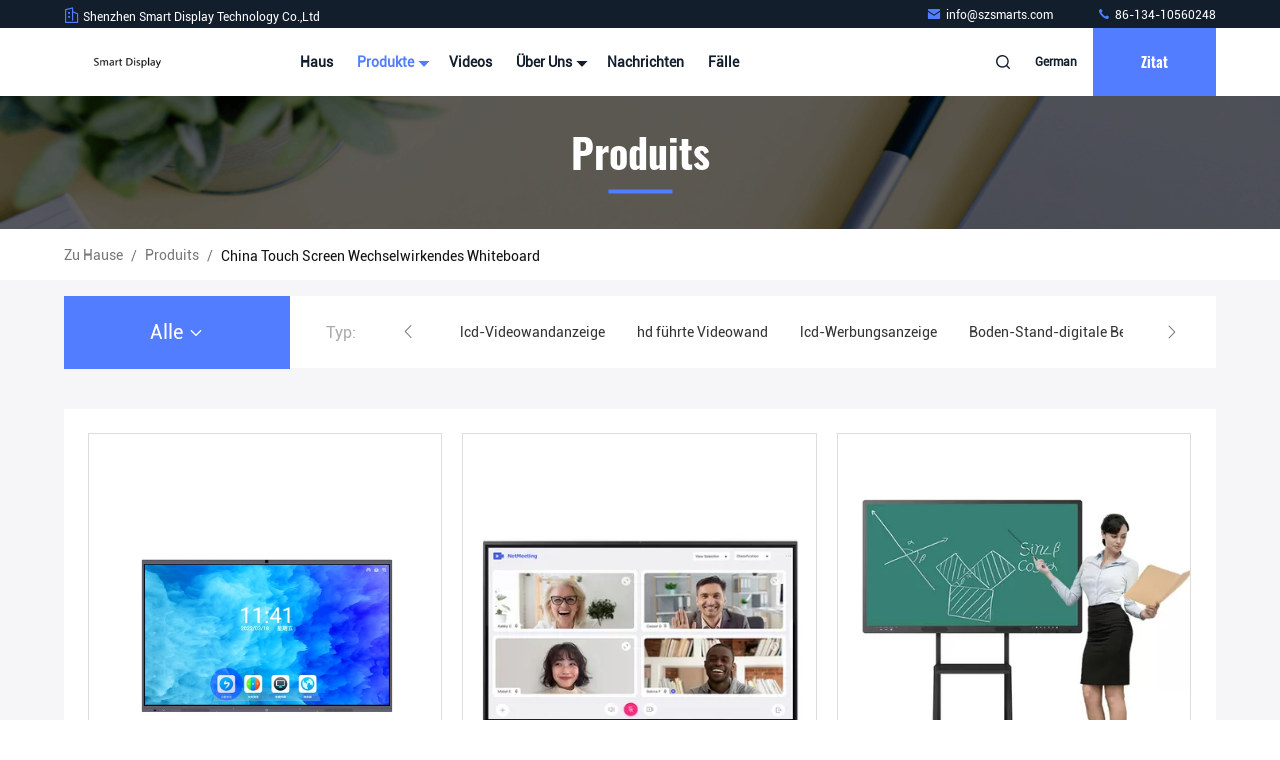

--- FILE ---
content_type: text/html
request_url: https://german.lcdvideowalldisplay.com/supplier-462132-touch-screen-interactive-whiteboard
body_size: 25043
content:

<!DOCTYPE html>
<html  >
<head>
	<meta charset="utf-8">
	<meta http-equiv="X-UA-Compatible" content="IE=edge">
	<meta name="viewport" content="width=device-width, initial-scale=1.0, maximum-scale=5.1">
    <title>Touch Screen wechselwirkendes Whiteboard Fabrik, No input file specified. Touch Screen wechselwirkendes Whiteboard produits aus China</title>
    <meta name="keywords" content="China Touch Screen wechselwirkendes Whiteboard, Touch Screen wechselwirkendes Whiteboard Fabrik, Kaufen Touch Screen wechselwirkendes Whiteboard, Gute Qualität Touch Screen wechselwirkendes Whiteboard" />
    <meta name="description" content="Günstig kaufen Touch Screen wechselwirkendes Whiteboard de Touch Screen wechselwirkendes Whiteboard Fabrik, Wir stellen gute Qualität zur Verfügung Touch Screen wechselwirkendes Whiteboard aus China." />
     <link rel='preload'
					  href=/photo/lcdvideowalldisplay/sitetpl/style/commonV2.css?ver=1713944497 as='style'><link type='text/css' rel='stylesheet'
					  href=/photo/lcdvideowalldisplay/sitetpl/style/commonV2.css?ver=1713944497 media='all'><meta property="og:title" content="Touch Screen wechselwirkendes Whiteboard Fabrik, No input file specified. Touch Screen wechselwirkendes Whiteboard produits aus China" />
<meta property="og:description" content="Günstig kaufen Touch Screen wechselwirkendes Whiteboard de Touch Screen wechselwirkendes Whiteboard Fabrik, Wir stellen gute Qualität zur Verfügung Touch Screen wechselwirkendes Whiteboard aus China." />
<meta property="og:type" content="product" />
<meta property="og:availability" content="instock" />
<meta property="og:site_name" content="Shenzhen Smart Display Technology Co.,Ltd" />
<meta property="og:url" content="https://german.lcdvideowalldisplay.com/supplier-462132-touch-screen-interactive-whiteboard" />
<meta property="og:image" content="https://german.lcdvideowalldisplay.com/photo/pt145729214-65inch_1080p_touch_screen_interactive_whiteboard_for_online_teaching.jpg" />
<link rel="canonical" href="https://german.lcdvideowalldisplay.com/supplier-462132-touch-screen-interactive-whiteboard" />
<style type="text/css">
/*<![CDATA[*/
.consent__cookie {position: fixed;top: 0;left: 0;width: 100%;height: 0%;z-index: 100000;}.consent__cookie_bg {position: fixed;top: 0;left: 0;width: 100%;height: 100%;background: #000;opacity: .6;display: none }.consent__cookie_rel {position: fixed;bottom:0;left: 0;width: 100%;background: #fff;display: -webkit-box;display: -ms-flexbox;display: flex;flex-wrap: wrap;padding: 24px 80px;-webkit-box-sizing: border-box;box-sizing: border-box;-webkit-box-pack: justify;-ms-flex-pack: justify;justify-content: space-between;-webkit-transition: all ease-in-out .3s;transition: all ease-in-out .3s }.consent__close {position: absolute;top: 20px;right: 20px;cursor: pointer }.consent__close svg {fill: #777 }.consent__close:hover svg {fill: #000 }.consent__cookie_box {flex: 1;word-break: break-word;}.consent__warm {color: #777;font-size: 16px;margin-bottom: 12px;line-height: 19px }.consent__title {color: #333;font-size: 20px;font-weight: 600;margin-bottom: 12px;line-height: 23px }.consent__itxt {color: #333;font-size: 14px;margin-bottom: 12px;display: -webkit-box;display: -ms-flexbox;display: flex;-webkit-box-align: center;-ms-flex-align: center;align-items: center }.consent__itxt i {display: -webkit-inline-box;display: -ms-inline-flexbox;display: inline-flex;width: 28px;height: 28px;border-radius: 50%;background: #e0f9e9;margin-right: 8px;-webkit-box-align: center;-ms-flex-align: center;align-items: center;-webkit-box-pack: center;-ms-flex-pack: center;justify-content: center }.consent__itxt svg {fill: #3ca860 }.consent__txt {color: #a6a6a6;font-size: 14px;margin-bottom: 8px;line-height: 17px }.consent__btns {display: -webkit-box;display: -ms-flexbox;display: flex;-webkit-box-orient: vertical;-webkit-box-direction: normal;-ms-flex-direction: column;flex-direction: column;-webkit-box-pack: center;-ms-flex-pack: center;justify-content: center;flex-shrink: 0;}.consent__btn {width: 280px;height: 40px;line-height: 40px;text-align: center;background: #3ca860;color: #fff;border-radius: 4px;margin: 8px 0;-webkit-box-sizing: border-box;box-sizing: border-box;cursor: pointer;font-size:14px}.consent__btn:hover {background: #00823b }.consent__btn.empty {color: #3ca860;border: 1px solid #3ca860;background: #fff }.consent__btn.empty:hover {background: #3ca860;color: #fff }.open .consent__cookie_bg {display: block }.open .consent__cookie_rel {bottom: 0 }@media (max-width: 760px) {.consent__btns {width: 100%;align-items: center;}.consent__cookie_rel {padding: 20px 24px }}.consent__cookie.open {display: block;}.consent__cookie {display: none;}
/*]]>*/
</style>
<script type="text/javascript">
/*<![CDATA[*/
window.isvideotpl = 0;window.detailurl = '';
var isShowGuide=0;showGuideColor=0;var company_type = 0;var webim_domain = '';

var colorUrl = '';
var aisearch = 0;
var selfUrl = '';
window.playerReportUrl='/vod/view_count/report';
var query_string = ["Products","Show",462132];
var g_tp = '';
var customtplcolor = 99711;
window.predomainsub = "";
/*]]>*/
</script>
</head>
<body>
<script>
var originProductInfo = '';
var originProductInfo = {"showproduct":1,"pid":"36865816","name":"Touch Screen 65inch 1080P wechselwirkendes Whiteboard f\u00fcr on-line-Unterricht","source_url":"\/sale-36865816-65inch-1080p-touch-screen-interactive-whiteboard-for-online-teaching.html","picurl":"\/photo\/pd145729214-65inch_1080p_touch_screen_interactive_whiteboard_for_online_teaching.jpg","propertyDetail":[["Lebenszeit","&gt;60.000 Stunden"],["Marke","Intelligente Anzeige"],["CPU","i3 i5 i7"],["Mainboard","H81"]],"company_name":null,"picurl_c":"\/photo\/pc145729214-65inch_1080p_touch_screen_interactive_whiteboard_for_online_teaching.jpg","price":"different price for different size","username":"Luna","viewTime":"Letzter Login : 3 Stunden 59 minuts vor","subject":"Was ist die Lieferzeit auf Touch Screen 65inch 1080P wechselwirkendes Whiteboard f\u00fcr on-line-Unterricht","countrycode":""};
var save_url = "/contactsave.html";
var update_url = "/updateinquiry.html";
var productInfo = {};
var defaulProductInfo = {};
var myDate = new Date();
var curDate = myDate.getFullYear()+'-'+(parseInt(myDate.getMonth())+1)+'-'+myDate.getDate();
var message = '';
var default_pop = 1;
var leaveMessageDialog = document.getElementsByClassName('leave-message-dialog')[0]; // 获取弹层
var _$$ = function (dom) {
    return document.querySelectorAll(dom);
};
resInfo = originProductInfo;
resInfo['name'] = resInfo['name'] || '';
defaulProductInfo.pid = resInfo['pid'];
defaulProductInfo.productName = resInfo['name'] ?? '';
defaulProductInfo.productInfo = resInfo['propertyDetail'];
defaulProductInfo.productImg = resInfo['picurl_c'];
defaulProductInfo.subject = resInfo['subject'] ?? '';
defaulProductInfo.productImgAlt = resInfo['name'] ?? '';
var inquirypopup_tmp = 1;
var message = 'Sehr geehrter,'+'\r\n'+"Ich bin daran interessiert"+' '+trim(resInfo['name'])+", Könnten Sie mir weitere Details wie Typ, Größe, MOQ, Material usw. senden?"+'\r\n'+"Vielen Dank!"+'\r\n'+"Auf deine Antwort wartend.";
var message_1 = 'Sehr geehrter,'+'\r\n'+"Ich bin daran interessiert"+' '+trim(resInfo['name'])+", Könnten Sie mir weitere Details wie Typ, Größe, MOQ, Material usw. senden?"+'\r\n'+"Vielen Dank!"+'\r\n'+"Auf deine Antwort wartend.";
var message_2 = 'Hallo,'+'\r\n'+"ich suche nach"+' '+trim(resInfo['name'])+", Bitte senden Sie mir den Preis, die Spezifikation und das Bild."+'\r\n'+"Ihre schnelle Antwort wird sehr geschätzt."+'\r\n'+"Fühlen Sie sich frei, mich für weitere Informationen zu kontaktieren."+'\r\n'+"Danke vielmals.";
var message_3 = 'Hallo,'+'\r\n'+trim(resInfo['name'])+' '+"erfüllt meine Erwartungen."+'\r\n'+"Bitte geben Sie mir den besten Preis und einige andere Produktinformationen."+'\r\n'+"Fühlen Sie sich frei, mich per E-Mail zu kontaktieren."+'\r\n'+"Danke vielmals.";

var message_4 = 'Sehr geehrter,'+'\r\n'+"Was ist der FOB-Preis auf Ihrem"+' '+trim(resInfo['name'])+'?'+'\r\n'+"Welches ist der nächste Portname?"+'\r\n'+"Bitte antworten Sie mir so schnell wie möglich. Es ist besser, weitere Informationen zu teilen."+'\r\n'+"Grüße!";
var message_5 = 'Hallo,'+'\r\n'+"Ich interessiere mich sehr für Ihre"+' '+trim(resInfo['name'])+'.'+'\r\n'+"Bitte senden Sie mir Ihre Produktdetails."+'\r\n'+"Ich freue mich auf Ihre schnelle Antwort."+'\r\n'+"Fühlen Sie sich frei, mich per Mail zu kontaktieren."+'\r\n'+"Grüße!";

var message_6 = 'Sehr geehrter,'+'\r\n'+"Bitte geben Sie uns Informationen über Ihre"+' '+trim(resInfo['name'])+", wie Typ, Größe, Material und natürlich der beste Preis."+'\r\n'+"Ich freue mich auf Ihre schnelle Antwort."+'\r\n'+"Danke!";
var message_7 = 'Sehr geehrter,'+'\r\n'+"Können Sie liefern"+' '+trim(resInfo['name'])+" für uns?"+'\r\n'+"Zuerst wollen wir eine Preisliste und einige Produktdetails."+'\r\n'+"Ich hoffe, so schnell wie möglich eine Antwort zu erhalten und freue mich auf die Zusammenarbeit."+'\r\n'+"Vielen Dank.";
var message_8 = 'Hallo,'+'\r\n'+"ich suche nach"+' '+trim(resInfo['name'])+", Bitte geben Sie mir detailliertere Produktinformationen."+'\r\n'+"Ich freue mich auf Ihre Antwort."+'\r\n'+"Danke!";
var message_9 = 'Hallo,'+'\r\n'+"Ihre"+' '+trim(resInfo['name'])+" erfüllt meine Anforderungen sehr gut."+'\r\n'+"Bitte senden Sie mir den Preis, die Spezifikation und ein ähnliches Modell sind in Ordnung."+'\r\n'+"Fühlen Sie sich frei, mit mir zu chatten."+'\r\n'+"Vielen Dank!";
var message_10 = 'Sehr geehrter,'+'\r\n'+"Ich möchte mehr über die Details und das Zitat von erfahren"+' '+trim(resInfo['name'])+'.'+'\r\n'+"Fühlen Sie sich frei, mich zu kontaktieren."+'\r\n'+"Grüße!";

var r = getRandom(1,10);

defaulProductInfo.message = eval("message_"+r);
    defaulProductInfo.message = eval("message_"+r);
        var mytAjax = {

    post: function(url, data, fn) {
        var xhr = new XMLHttpRequest();
        xhr.open("POST", url, true);
        xhr.setRequestHeader("Content-Type", "application/x-www-form-urlencoded;charset=UTF-8");
        xhr.setRequestHeader("X-Requested-With", "XMLHttpRequest");
        xhr.setRequestHeader('Content-Type','text/plain;charset=UTF-8');
        xhr.onreadystatechange = function() {
            if(xhr.readyState == 4 && (xhr.status == 200 || xhr.status == 304)) {
                fn.call(this, xhr.responseText);
            }
        };
        xhr.send(data);
    },

    postform: function(url, data, fn) {
        var xhr = new XMLHttpRequest();
        xhr.open("POST", url, true);
        xhr.setRequestHeader("X-Requested-With", "XMLHttpRequest");
        xhr.onreadystatechange = function() {
            if(xhr.readyState == 4 && (xhr.status == 200 || xhr.status == 304)) {
                fn.call(this, xhr.responseText);
            }
        };
        xhr.send(data);
    }
};
/*window.onload = function(){
    leaveMessageDialog = document.getElementsByClassName('leave-message-dialog')[0];
    if (window.localStorage.recordDialogStatus=='undefined' || (window.localStorage.recordDialogStatus!='undefined' && window.localStorage.recordDialogStatus != curDate)) {
        setTimeout(function(){
            if(parseInt(inquirypopup_tmp%10) == 1){
                creatDialog(defaulProductInfo, 1);
            }
        }, 6000);
    }
};*/
function trim(str)
{
    str = str.replace(/(^\s*)/g,"");
    return str.replace(/(\s*$)/g,"");
};
function getRandom(m,n){
    var num = Math.floor(Math.random()*(m - n) + n);
    return num;
};
function strBtn(param) {

    var starattextarea = document.getElementById("textareamessage").value.length;
    var email = document.getElementById("startEmail").value;

    var default_tip = document.querySelectorAll(".watermark_container").length;
    if (20 < starattextarea && starattextarea < 3000) {
        if(default_tip>0){
            document.getElementById("textareamessage1").parentNode.parentNode.nextElementSibling.style.display = "none";
        }else{
            document.getElementById("textareamessage1").parentNode.nextElementSibling.style.display = "none";
        }

    } else {
        if(default_tip>0){
            document.getElementById("textareamessage1").parentNode.parentNode.nextElementSibling.style.display = "block";
        }else{
            document.getElementById("textareamessage1").parentNode.nextElementSibling.style.display = "block";
        }

        return;
    }

    // var re = /^([a-zA-Z0-9_-])+@([a-zA-Z0-9_-])+\.([a-zA-Z0-9_-])+/i;/*邮箱不区分大小写*/
    var re = /^[a-zA-Z0-9][\w-]*(\.?[\w-]+)*@[a-zA-Z0-9-]+(\.[a-zA-Z0-9]+)+$/i;
    if (!re.test(email)) {
        document.getElementById("startEmail").nextElementSibling.style.display = "block";
        return;
    } else {
        document.getElementById("startEmail").nextElementSibling.style.display = "none";
    }

    var subject = document.getElementById("pop_subject").value;
    var pid = document.getElementById("pop_pid").value;
    var message = document.getElementById("textareamessage").value;
    var sender_email = document.getElementById("startEmail").value;
    var tel = '';
    if (document.getElementById("tel0") != undefined && document.getElementById("tel0") != '')
        tel = document.getElementById("tel0").value;
    var form_serialize = '&tel='+tel;

    form_serialize = form_serialize.replace(/\+/g, "%2B");
    mytAjax.post(save_url,"pid="+pid+"&subject="+subject+"&email="+sender_email+"&message="+(message)+form_serialize,function(res){
        var mes = JSON.parse(res);
        if(mes.status == 200){
            var iid = mes.iid;
            document.getElementById("pop_iid").value = iid;
            document.getElementById("pop_uuid").value = mes.uuid;

            if(typeof gtag_report_conversion === "function"){
                gtag_report_conversion();//执行统计js代码
            }
            if(typeof fbq === "function"){
                fbq('track','Purchase');//执行统计js代码
            }
        }
    });
    for (var index = 0; index < document.querySelectorAll(".dialog-content-pql").length; index++) {
        document.querySelectorAll(".dialog-content-pql")[index].style.display = "none";
    };
    $('#idphonepql').val(tel);
    document.getElementById("dialog-content-pql-id").style.display = "block";
    ;
};
function twoBtnOk(param) {

    var selectgender = document.getElementById("Mr").innerHTML;
    var iid = document.getElementById("pop_iid").value;
    var sendername = document.getElementById("idnamepql").value;
    var senderphone = document.getElementById("idphonepql").value;
    var sendercname = document.getElementById("idcompanypql").value;
    var uuid = document.getElementById("pop_uuid").value;
    var gender = 2;
    if(selectgender == 'Mr.') gender = 0;
    if(selectgender == 'Mrs.') gender = 1;
    var pid = document.getElementById("pop_pid").value;
    var form_serialize = '';

        form_serialize = form_serialize.replace(/\+/g, "%2B");

    mytAjax.post(update_url,"iid="+iid+"&gender="+gender+"&uuid="+uuid+"&name="+(sendername)+"&tel="+(senderphone)+"&company="+(sendercname)+form_serialize,function(res){});

    for (var index = 0; index < document.querySelectorAll(".dialog-content-pql").length; index++) {
        document.querySelectorAll(".dialog-content-pql")[index].style.display = "none";
    };
    document.getElementById("dialog-content-pql-ok").style.display = "block";

};
function toCheckMust(name) {
    $('#'+name+'error').hide();
}
function handClidk(param) {
    var starattextarea = document.getElementById("textareamessage1").value.length;
    var email = document.getElementById("startEmail1").value;
    var default_tip = document.querySelectorAll(".watermark_container").length;
    if (20 < starattextarea && starattextarea < 3000) {
        if(default_tip>0){
            document.getElementById("textareamessage1").parentNode.parentNode.nextElementSibling.style.display = "none";
        }else{
            document.getElementById("textareamessage1").parentNode.nextElementSibling.style.display = "none";
        }

    } else {
        if(default_tip>0){
            document.getElementById("textareamessage1").parentNode.parentNode.nextElementSibling.style.display = "block";
        }else{
            document.getElementById("textareamessage1").parentNode.nextElementSibling.style.display = "block";
        }

        return;
    }

    // var re = /^([a-zA-Z0-9_-])+@([a-zA-Z0-9_-])+\.([a-zA-Z0-9_-])+/i;
    var re = /^[a-zA-Z0-9][\w-]*(\.?[\w-]+)*@[a-zA-Z0-9-]+(\.[a-zA-Z0-9]+)+$/i;
    if (!re.test(email)) {
        document.getElementById("startEmail1").nextElementSibling.style.display = "block";
        return;
    } else {
        document.getElementById("startEmail1").nextElementSibling.style.display = "none";
    }

    var subject = document.getElementById("pop_subject").value;
    var pid = document.getElementById("pop_pid").value;
    var message = document.getElementById("textareamessage1").value;
    var sender_email = document.getElementById("startEmail1").value;
    var form_serialize = tel = '';
    if (document.getElementById("tel1") != undefined && document.getElementById("tel1") != '')
        tel = document.getElementById("tel1").value;
        mytAjax.post(save_url,"email="+sender_email+"&tel="+tel+"&pid="+pid+"&message="+message+"&subject="+subject+form_serialize,function(res){

        var mes = JSON.parse(res);
        if(mes.status == 200){
            var iid = mes.iid;
            document.getElementById("pop_iid").value = iid;
            document.getElementById("pop_uuid").value = mes.uuid;
            if(typeof gtag_report_conversion === "function"){
                gtag_report_conversion();//执行统计js代码
            }
        }

    });
    for (var index = 0; index < document.querySelectorAll(".dialog-content-pql").length; index++) {
        document.querySelectorAll(".dialog-content-pql")[index].style.display = "none";
    };
    $('#idphonepql').val(tel);
    document.getElementById("dialog-content-pql-id").style.display = "block";

};
window.addEventListener('load', function () {
    $('.checkbox-wrap label').each(function(){
        if($(this).find('input').prop('checked')){
            $(this).addClass('on')
        }else {
            $(this).removeClass('on')
        }
    })
    $(document).on('click', '.checkbox-wrap label' , function(ev){
        if (ev.target.tagName.toUpperCase() != 'INPUT') {
            $(this).toggleClass('on')
        }
    })
})

function hand_video(pdata) {
    data = JSON.parse(pdata);
    productInfo.productName = data.productName;
    productInfo.productInfo = data.productInfo;
    productInfo.productImg = data.productImg;
    productInfo.subject = data.subject;

    var message = 'Sehr geehrter,'+'\r\n'+"Ich bin daran interessiert"+' '+trim(data.productName)+", Könnten Sie mir weitere Details wie Typ, Größe, Menge, Material usw. senden?"+'\r\n'+"Vielen Dank!"+'\r\n'+"Auf deine Antwort wartend.";

    var message = 'Sehr geehrter,'+'\r\n'+"Ich bin daran interessiert"+' '+trim(data.productName)+", Könnten Sie mir weitere Details wie Typ, Größe, MOQ, Material usw. senden?"+'\r\n'+"Vielen Dank!"+'\r\n'+"Auf deine Antwort wartend.";
    var message_1 = 'Sehr geehrter,'+'\r\n'+"Ich bin daran interessiert"+' '+trim(data.productName)+", Könnten Sie mir weitere Details wie Typ, Größe, MOQ, Material usw. senden?"+'\r\n'+"Vielen Dank!"+'\r\n'+"Auf deine Antwort wartend.";
    var message_2 = 'Hallo,'+'\r\n'+"ich suche nach"+' '+trim(data.productName)+", Bitte senden Sie mir den Preis, die Spezifikation und das Bild."+'\r\n'+"Ihre schnelle Antwort wird sehr geschätzt."+'\r\n'+"Fühlen Sie sich frei, mich für weitere Informationen zu kontaktieren."+'\r\n'+"Danke vielmals.";
    var message_3 = 'Hallo,'+'\r\n'+trim(data.productName)+' '+"erfüllt meine Erwartungen."+'\r\n'+"Bitte geben Sie mir den besten Preis und einige andere Produktinformationen."+'\r\n'+"Fühlen Sie sich frei, mich per E-Mail zu kontaktieren."+'\r\n'+"Danke vielmals.";

    var message_4 = 'Sehr geehrter,'+'\r\n'+"Was ist der FOB-Preis auf Ihrem"+' '+trim(data.productName)+'?'+'\r\n'+"Welches ist der nächste Portname?"+'\r\n'+"Bitte antworten Sie mir so schnell wie möglich. Es ist besser, weitere Informationen zu teilen."+'\r\n'+"Grüße!";
    var message_5 = 'Hallo,'+'\r\n'+"Ich interessiere mich sehr für Ihre"+' '+trim(data.productName)+'.'+'\r\n'+"Bitte senden Sie mir Ihre Produktdetails."+'\r\n'+"Ich freue mich auf Ihre schnelle Antwort."+'\r\n'+"Fühlen Sie sich frei, mich per Mail zu kontaktieren."+'\r\n'+"Grüße!";

    var message_6 = 'Sehr geehrter,'+'\r\n'+"Bitte geben Sie uns Informationen über Ihre"+' '+trim(data.productName)+", wie Typ, Größe, Material und natürlich der beste Preis."+'\r\n'+"Ich freue mich auf Ihre schnelle Antwort."+'\r\n'+"Danke!";
    var message_7 = 'Sehr geehrter,'+'\r\n'+"Können Sie liefern"+' '+trim(data.productName)+" für uns?"+'\r\n'+"Zuerst wollen wir eine Preisliste und einige Produktdetails."+'\r\n'+"Ich hoffe, so schnell wie möglich eine Antwort zu erhalten und freue mich auf die Zusammenarbeit."+'\r\n'+"Vielen Dank.";
    var message_8 = 'Hallo,'+'\r\n'+"ich suche nach"+' '+trim(data.productName)+", Bitte geben Sie mir detailliertere Produktinformationen."+'\r\n'+"Ich freue mich auf Ihre Antwort."+'\r\n'+"Danke!";
    var message_9 = 'Hallo,'+'\r\n'+"Ihre"+' '+trim(data.productName)+" erfüllt meine Anforderungen sehr gut."+'\r\n'+"Bitte senden Sie mir den Preis, die Spezifikation und ein ähnliches Modell sind in Ordnung."+'\r\n'+"Fühlen Sie sich frei, mit mir zu chatten."+'\r\n'+"Vielen Dank!";
    var message_10 = 'Sehr geehrter,'+'\r\n'+"Ich möchte mehr über die Details und das Zitat von erfahren"+' '+trim(data.productName)+'.'+'\r\n'+"Fühlen Sie sich frei, mich zu kontaktieren."+'\r\n'+"Grüße!";

    var r = getRandom(1,10);

    productInfo.message = eval("message_"+r);
            if(parseInt(inquirypopup_tmp/10) == 1){
        productInfo.message = "";
    }
    productInfo.pid = data.pid;
    creatDialog(productInfo, 2);
};

function handDialog(pdata) {
    data = JSON.parse(pdata);
    productInfo.productName = data.productName;
    productInfo.productInfo = data.productInfo;
    productInfo.productImg = data.productImg;
    productInfo.subject = data.subject;

    var message = 'Sehr geehrter,'+'\r\n'+"Ich bin daran interessiert"+' '+trim(data.productName)+", Könnten Sie mir weitere Details wie Typ, Größe, Menge, Material usw. senden?"+'\r\n'+"Vielen Dank!"+'\r\n'+"Auf deine Antwort wartend.";

    var message = 'Sehr geehrter,'+'\r\n'+"Ich bin daran interessiert"+' '+trim(data.productName)+", Könnten Sie mir weitere Details wie Typ, Größe, MOQ, Material usw. senden?"+'\r\n'+"Vielen Dank!"+'\r\n'+"Auf deine Antwort wartend.";
    var message_1 = 'Sehr geehrter,'+'\r\n'+"Ich bin daran interessiert"+' '+trim(data.productName)+", Könnten Sie mir weitere Details wie Typ, Größe, MOQ, Material usw. senden?"+'\r\n'+"Vielen Dank!"+'\r\n'+"Auf deine Antwort wartend.";
    var message_2 = 'Hallo,'+'\r\n'+"ich suche nach"+' '+trim(data.productName)+", Bitte senden Sie mir den Preis, die Spezifikation und das Bild."+'\r\n'+"Ihre schnelle Antwort wird sehr geschätzt."+'\r\n'+"Fühlen Sie sich frei, mich für weitere Informationen zu kontaktieren."+'\r\n'+"Danke vielmals.";
    var message_3 = 'Hallo,'+'\r\n'+trim(data.productName)+' '+"erfüllt meine Erwartungen."+'\r\n'+"Bitte geben Sie mir den besten Preis und einige andere Produktinformationen."+'\r\n'+"Fühlen Sie sich frei, mich per E-Mail zu kontaktieren."+'\r\n'+"Danke vielmals.";

    var message_4 = 'Sehr geehrter,'+'\r\n'+"Was ist der FOB-Preis auf Ihrem"+' '+trim(data.productName)+'?'+'\r\n'+"Welches ist der nächste Portname?"+'\r\n'+"Bitte antworten Sie mir so schnell wie möglich. Es ist besser, weitere Informationen zu teilen."+'\r\n'+"Grüße!";
    var message_5 = 'Hallo,'+'\r\n'+"Ich interessiere mich sehr für Ihre"+' '+trim(data.productName)+'.'+'\r\n'+"Bitte senden Sie mir Ihre Produktdetails."+'\r\n'+"Ich freue mich auf Ihre schnelle Antwort."+'\r\n'+"Fühlen Sie sich frei, mich per Mail zu kontaktieren."+'\r\n'+"Grüße!";

    var message_6 = 'Sehr geehrter,'+'\r\n'+"Bitte geben Sie uns Informationen über Ihre"+' '+trim(data.productName)+", wie Typ, Größe, Material und natürlich der beste Preis."+'\r\n'+"Ich freue mich auf Ihre schnelle Antwort."+'\r\n'+"Danke!";
    var message_7 = 'Sehr geehrter,'+'\r\n'+"Können Sie liefern"+' '+trim(data.productName)+" für uns?"+'\r\n'+"Zuerst wollen wir eine Preisliste und einige Produktdetails."+'\r\n'+"Ich hoffe, so schnell wie möglich eine Antwort zu erhalten und freue mich auf die Zusammenarbeit."+'\r\n'+"Vielen Dank.";
    var message_8 = 'Hallo,'+'\r\n'+"ich suche nach"+' '+trim(data.productName)+", Bitte geben Sie mir detailliertere Produktinformationen."+'\r\n'+"Ich freue mich auf Ihre Antwort."+'\r\n'+"Danke!";
    var message_9 = 'Hallo,'+'\r\n'+"Ihre"+' '+trim(data.productName)+" erfüllt meine Anforderungen sehr gut."+'\r\n'+"Bitte senden Sie mir den Preis, die Spezifikation und ein ähnliches Modell sind in Ordnung."+'\r\n'+"Fühlen Sie sich frei, mit mir zu chatten."+'\r\n'+"Vielen Dank!";
    var message_10 = 'Sehr geehrter,'+'\r\n'+"Ich möchte mehr über die Details und das Zitat von erfahren"+' '+trim(data.productName)+'.'+'\r\n'+"Fühlen Sie sich frei, mich zu kontaktieren."+'\r\n'+"Grüße!";

    var r = getRandom(1,10);
    productInfo.message = eval("message_"+r);
            if(parseInt(inquirypopup_tmp/10) == 1){
        productInfo.message = "";
    }
    productInfo.pid = data.pid;
    creatDialog(productInfo, 2);
};

function closepql(param) {

    leaveMessageDialog.style.display = 'none';
};

function closepql2(param) {

    for (var index = 0; index < document.querySelectorAll(".dialog-content-pql").length; index++) {
        document.querySelectorAll(".dialog-content-pql")[index].style.display = "none";
    };
    document.getElementById("dialog-content-pql-ok").style.display = "block";
};

function decodeHtmlEntities(str) {
    var tempElement = document.createElement('div');
    tempElement.innerHTML = str;
    return tempElement.textContent || tempElement.innerText || '';
}

function initProduct(productInfo,type){

    productInfo.productName = decodeHtmlEntities(productInfo.productName);
    productInfo.message = decodeHtmlEntities(productInfo.message);

    leaveMessageDialog = document.getElementsByClassName('leave-message-dialog')[0];
    leaveMessageDialog.style.display = "block";
    if(type == 3){
        var popinquiryemail = document.getElementById("popinquiryemail").value;
        _$$("#startEmail1")[0].value = popinquiryemail;
    }else{
        _$$("#startEmail1")[0].value = "";
    }
    _$$("#startEmail")[0].value = "";
    _$$("#idnamepql")[0].value = "";
    _$$("#idphonepql")[0].value = "";
    _$$("#idcompanypql")[0].value = "";

    _$$("#pop_pid")[0].value = productInfo.pid;
    _$$("#pop_subject")[0].value = productInfo.subject;
    
    if(parseInt(inquirypopup_tmp/10) == 1){
        productInfo.message = "";
    }

    _$$("#textareamessage1")[0].value = productInfo.message;
    _$$("#textareamessage")[0].value = productInfo.message;

    _$$("#dialog-content-pql-id .titlep")[0].innerHTML = productInfo.productName;
    _$$("#dialog-content-pql-id img")[0].setAttribute("src", productInfo.productImg);
    _$$("#dialog-content-pql-id img")[0].setAttribute("alt", productInfo.productImgAlt);

    _$$("#dialog-content-pql-id-hand img")[0].setAttribute("src", productInfo.productImg);
    _$$("#dialog-content-pql-id-hand img")[0].setAttribute("alt", productInfo.productImgAlt);
    _$$("#dialog-content-pql-id-hand .titlep")[0].innerHTML = productInfo.productName;

    if (productInfo.productInfo.length > 0) {
        var ul2, ul;
        ul = document.createElement("ul");
        for (var index = 0; index < productInfo.productInfo.length; index++) {
            var el = productInfo.productInfo[index];
            var li = document.createElement("li");
            var span1 = document.createElement("span");
            span1.innerHTML = el[0] + ":";
            var span2 = document.createElement("span");
            span2.innerHTML = el[1];
            li.appendChild(span1);
            li.appendChild(span2);
            ul.appendChild(li);

        }
        ul2 = ul.cloneNode(true);
        if (type === 1) {
            _$$("#dialog-content-pql-id .left")[0].replaceChild(ul, _$$("#dialog-content-pql-id .left ul")[0]);
        } else {
            _$$("#dialog-content-pql-id-hand .left")[0].replaceChild(ul2, _$$("#dialog-content-pql-id-hand .left ul")[0]);
            _$$("#dialog-content-pql-id .left")[0].replaceChild(ul, _$$("#dialog-content-pql-id .left ul")[0]);
        }
    };
    for (var index = 0; index < _$$("#dialog-content-pql-id .right ul li").length; index++) {
        _$$("#dialog-content-pql-id .right ul li")[index].addEventListener("click", function (params) {
            _$$("#dialog-content-pql-id .right #Mr")[0].innerHTML = this.innerHTML
        }, false)

    };

};
function closeInquiryCreateDialog() {
    document.getElementById("xuanpan_dialog_box_pql").style.display = "none";
};
function showInquiryCreateDialog() {
    document.getElementById("xuanpan_dialog_box_pql").style.display = "block";
};
function submitPopInquiry(){
    var message = document.getElementById("inquiry_message").value;
    var email = document.getElementById("inquiry_email").value;
    var subject = defaulProductInfo.subject;
    var pid = defaulProductInfo.pid;
    if (email === undefined) {
        showInquiryCreateDialog();
        document.getElementById("inquiry_email").style.border = "1px solid red";
        return false;
    };
    if (message === undefined) {
        showInquiryCreateDialog();
        document.getElementById("inquiry_message").style.border = "1px solid red";
        return false;
    };
    if (email.search(/^\w+((-\w+)|(\.\w+))*\@[A-Za-z0-9]+((\.|-)[A-Za-z0-9]+)*\.[A-Za-z0-9]+$/) == -1) {
        document.getElementById("inquiry_email").style.border= "1px solid red";
        showInquiryCreateDialog();
        return false;
    } else {
        document.getElementById("inquiry_email").style.border= "";
    };
    if (message.length < 20 || message.length >3000) {
        showInquiryCreateDialog();
        document.getElementById("inquiry_message").style.border = "1px solid red";
        return false;
    } else {
        document.getElementById("inquiry_message").style.border = "";
    };
    var tel = '';
    if (document.getElementById("tel") != undefined && document.getElementById("tel") != '')
        tel = document.getElementById("tel").value;

    mytAjax.post(save_url,"pid="+pid+"&subject="+subject+"&email="+email+"&message="+(message)+'&tel='+tel,function(res){
        var mes = JSON.parse(res);
        if(mes.status == 200){
            var iid = mes.iid;
            document.getElementById("pop_iid").value = iid;
            document.getElementById("pop_uuid").value = mes.uuid;

        }
    });
    initProduct(defaulProductInfo);
    for (var index = 0; index < document.querySelectorAll(".dialog-content-pql").length; index++) {
        document.querySelectorAll(".dialog-content-pql")[index].style.display = "none";
    };
    $('#idphonepql').val(tel);
    document.getElementById("dialog-content-pql-id").style.display = "block";

};

//带附件上传
function submitPopInquiryfile(email_id,message_id,check_sort,name_id,phone_id,company_id,attachments){

    if(typeof(check_sort) == 'undefined'){
        check_sort = 0;
    }
    var message = document.getElementById(message_id).value;
    var email = document.getElementById(email_id).value;
    var attachments = document.getElementById(attachments).value;
    if(typeof(name_id) !== 'undefined' && name_id != ""){
        var name  = document.getElementById(name_id).value;
    }
    if(typeof(phone_id) !== 'undefined' && phone_id != ""){
        var phone = document.getElementById(phone_id).value;
    }
    if(typeof(company_id) !== 'undefined' && company_id != ""){
        var company = document.getElementById(company_id).value;
    }
    var subject = defaulProductInfo.subject;
    var pid = defaulProductInfo.pid;

    if(check_sort == 0){
        if (email === undefined) {
            showInquiryCreateDialog();
            document.getElementById(email_id).style.border = "1px solid red";
            return false;
        };
        if (message === undefined) {
            showInquiryCreateDialog();
            document.getElementById(message_id).style.border = "1px solid red";
            return false;
        };

        if (email.search(/^\w+((-\w+)|(\.\w+))*\@[A-Za-z0-9]+((\.|-)[A-Za-z0-9]+)*\.[A-Za-z0-9]+$/) == -1) {
            document.getElementById(email_id).style.border= "1px solid red";
            showInquiryCreateDialog();
            return false;
        } else {
            document.getElementById(email_id).style.border= "";
        };
        if (message.length < 20 || message.length >3000) {
            showInquiryCreateDialog();
            document.getElementById(message_id).style.border = "1px solid red";
            return false;
        } else {
            document.getElementById(message_id).style.border = "";
        };
    }else{

        if (message === undefined) {
            showInquiryCreateDialog();
            document.getElementById(message_id).style.border = "1px solid red";
            return false;
        };

        if (email === undefined) {
            showInquiryCreateDialog();
            document.getElementById(email_id).style.border = "1px solid red";
            return false;
        };

        if (message.length < 20 || message.length >3000) {
            showInquiryCreateDialog();
            document.getElementById(message_id).style.border = "1px solid red";
            return false;
        } else {
            document.getElementById(message_id).style.border = "";
        };

        if (email.search(/^\w+((-\w+)|(\.\w+))*\@[A-Za-z0-9]+((\.|-)[A-Za-z0-9]+)*\.[A-Za-z0-9]+$/) == -1) {
            document.getElementById(email_id).style.border= "1px solid red";
            showInquiryCreateDialog();
            return false;
        } else {
            document.getElementById(email_id).style.border= "";
        };

    };

    mytAjax.post(save_url,"pid="+pid+"&subject="+subject+"&email="+email+"&message="+message+"&company="+company+"&attachments="+attachments,function(res){
        var mes = JSON.parse(res);
        if(mes.status == 200){
            var iid = mes.iid;
            document.getElementById("pop_iid").value = iid;
            document.getElementById("pop_uuid").value = mes.uuid;

            if(typeof gtag_report_conversion === "function"){
                gtag_report_conversion();//执行统计js代码
            }
            if(typeof fbq === "function"){
                fbq('track','Purchase');//执行统计js代码
            }
        }
    });
    initProduct(defaulProductInfo);

    if(name !== undefined && name != ""){
        _$$("#idnamepql")[0].value = name;
    }

    if(phone !== undefined && phone != ""){
        _$$("#idphonepql")[0].value = phone;
    }

    if(company !== undefined && company != ""){
        _$$("#idcompanypql")[0].value = company;
    }

    for (var index = 0; index < document.querySelectorAll(".dialog-content-pql").length; index++) {
        document.querySelectorAll(".dialog-content-pql")[index].style.display = "none";
    };
    document.getElementById("dialog-content-pql-id").style.display = "block";

};
function submitPopInquiryByParam(email_id,message_id,check_sort,name_id,phone_id,company_id){

    if(typeof(check_sort) == 'undefined'){
        check_sort = 0;
    }

    var senderphone = '';
    var message = document.getElementById(message_id).value;
    var email = document.getElementById(email_id).value;
    if(typeof(name_id) !== 'undefined' && name_id != ""){
        var name  = document.getElementById(name_id).value;
    }
    if(typeof(phone_id) !== 'undefined' && phone_id != ""){
        var phone = document.getElementById(phone_id).value;
        senderphone = phone;
    }
    if(typeof(company_id) !== 'undefined' && company_id != ""){
        var company = document.getElementById(company_id).value;
    }
    var subject = defaulProductInfo.subject;
    var pid = defaulProductInfo.pid;

    if(check_sort == 0){
        if (email === undefined) {
            showInquiryCreateDialog();
            document.getElementById(email_id).style.border = "1px solid red";
            return false;
        };
        if (message === undefined) {
            showInquiryCreateDialog();
            document.getElementById(message_id).style.border = "1px solid red";
            return false;
        };

        if (email.search(/^\w+((-\w+)|(\.\w+))*\@[A-Za-z0-9]+((\.|-)[A-Za-z0-9]+)*\.[A-Za-z0-9]+$/) == -1) {
            document.getElementById(email_id).style.border= "1px solid red";
            showInquiryCreateDialog();
            return false;
        } else {
            document.getElementById(email_id).style.border= "";
        };
        if (message.length < 20 || message.length >3000) {
            showInquiryCreateDialog();
            document.getElementById(message_id).style.border = "1px solid red";
            return false;
        } else {
            document.getElementById(message_id).style.border = "";
        };
    }else{

        if (message === undefined) {
            showInquiryCreateDialog();
            document.getElementById(message_id).style.border = "1px solid red";
            return false;
        };

        if (email === undefined) {
            showInquiryCreateDialog();
            document.getElementById(email_id).style.border = "1px solid red";
            return false;
        };

        if (message.length < 20 || message.length >3000) {
            showInquiryCreateDialog();
            document.getElementById(message_id).style.border = "1px solid red";
            return false;
        } else {
            document.getElementById(message_id).style.border = "";
        };

        if (email.search(/^\w+((-\w+)|(\.\w+))*\@[A-Za-z0-9]+((\.|-)[A-Za-z0-9]+)*\.[A-Za-z0-9]+$/) == -1) {
            document.getElementById(email_id).style.border= "1px solid red";
            showInquiryCreateDialog();
            return false;
        } else {
            document.getElementById(email_id).style.border= "";
        };

    };

    var productsku = "";
    if($("#product_sku").length > 0){
        productsku = $("#product_sku").html();
    }

    mytAjax.post(save_url,"tel="+senderphone+"&pid="+pid+"&subject="+subject+"&email="+email+"&message="+message+"&messagesku="+encodeURI(productsku),function(res){
        var mes = JSON.parse(res);
        if(mes.status == 200){
            var iid = mes.iid;
            document.getElementById("pop_iid").value = iid;
            document.getElementById("pop_uuid").value = mes.uuid;

            if(typeof gtag_report_conversion === "function"){
                gtag_report_conversion();//执行统计js代码
            }
            if(typeof fbq === "function"){
                fbq('track','Purchase');//执行统计js代码
            }
        }
    });
    initProduct(defaulProductInfo);

    if(name !== undefined && name != ""){
        _$$("#idnamepql")[0].value = name;
    }

    if(phone !== undefined && phone != ""){
        _$$("#idphonepql")[0].value = phone;
    }

    if(company !== undefined && company != ""){
        _$$("#idcompanypql")[0].value = company;
    }

    for (var index = 0; index < document.querySelectorAll(".dialog-content-pql").length; index++) {
        document.querySelectorAll(".dialog-content-pql")[index].style.display = "none";

    };
    document.getElementById("dialog-content-pql-id").style.display = "block";

};

function creat_videoDialog(productInfo, type) {

    if(type == 1){
        if(default_pop != 1){
            return false;
        }
        window.localStorage.recordDialogStatus = curDate;
    }else{
        default_pop = 0;
    }
    initProduct(productInfo, type);
    if (type === 1) {
        // 自动弹出
        for (var index = 0; index < document.querySelectorAll(".dialog-content-pql").length; index++) {

            document.querySelectorAll(".dialog-content-pql")[index].style.display = "none";
        };
        document.getElementById("dialog-content-pql").style.display = "block";
    } else {
        // 手动弹出
        for (var index = 0; index < document.querySelectorAll(".dialog-content-pql").length; index++) {
            document.querySelectorAll(".dialog-content-pql")[index].style.display = "none";
        };
        document.getElementById("dialog-content-pql-id-hand").style.display = "block";
    }
}

function creatDialog(productInfo, type) {

    if(type == 1){
        if(default_pop != 1){
            return false;
        }
        window.localStorage.recordDialogStatus = curDate;
    }else{
        default_pop = 0;
    }
    initProduct(productInfo, type);
    if (type === 1) {
        // 自动弹出
        for (var index = 0; index < document.querySelectorAll(".dialog-content-pql").length; index++) {

            document.querySelectorAll(".dialog-content-pql")[index].style.display = "none";
        };
        document.getElementById("dialog-content-pql").style.display = "block";
    } else {
        // 手动弹出
        for (var index = 0; index < document.querySelectorAll(".dialog-content-pql").length; index++) {
            document.querySelectorAll(".dialog-content-pql")[index].style.display = "none";
        };
        document.getElementById("dialog-content-pql-id-hand").style.display = "block";
    }
}

//带邮箱信息打开询盘框 emailtype=1表示带入邮箱
function openDialog(emailtype){
    var type = 2;//不带入邮箱，手动弹出
    if(emailtype == 1){
        var popinquiryemail = document.getElementById("popinquiryemail").value;
        // var re = /^([a-zA-Z0-9_-])+@([a-zA-Z0-9_-])+\.([a-zA-Z0-9_-])+/i;
        var re = /^[a-zA-Z0-9][\w-]*(\.?[\w-]+)*@[a-zA-Z0-9-]+(\.[a-zA-Z0-9]+)+$/i;
        if (!re.test(popinquiryemail)) {
            //前端提示样式;
            showInquiryCreateDialog();
            document.getElementById("popinquiryemail").style.border = "1px solid red";
            return false;
        } else {
            //前端提示样式;
        }
        var type = 3;
    }
    creatDialog(defaulProductInfo,type);
}

//上传附件
function inquiryUploadFile(){
    var fileObj = document.querySelector("#fileId").files[0];
    //构建表单数据
    var formData = new FormData();
    var filesize = fileObj.size;
    if(filesize > 10485760 || filesize == 0) {
        document.getElementById("filetips").style.display = "block";
        return false;
    }else {
        document.getElementById("filetips").style.display = "none";
    }
    formData.append('popinquiryfile', fileObj);
    document.getElementById("quotefileform").reset();
    var save_url = "/inquiryuploadfile.html";
    mytAjax.postform(save_url,formData,function(res){
        var mes = JSON.parse(res);
        if(mes.status == 200){
            document.getElementById("uploader-file-info").innerHTML = document.getElementById("uploader-file-info").innerHTML + "<span class=op>"+mes.attfile.name+"<a class=delatt id=att"+mes.attfile.id+" onclick=delatt("+mes.attfile.id+");>Delete</a></span>";
            var nowattachs = document.getElementById("attachments").value;
            if( nowattachs !== ""){
                var attachs = JSON.parse(nowattachs);
                attachs[mes.attfile.id] = mes.attfile;
            }else{
                var attachs = {};
                attachs[mes.attfile.id] = mes.attfile;
            }
            document.getElementById("attachments").value = JSON.stringify(attachs);
        }
    });
}
//附件删除
function delatt(attid)
{
    var nowattachs = document.getElementById("attachments").value;
    if( nowattachs !== ""){
        var attachs = JSON.parse(nowattachs);
        if(attachs[attid] == ""){
            return false;
        }
        var formData = new FormData();
        var delfile = attachs[attid]['filename'];
        var save_url = "/inquirydelfile.html";
        if(delfile != "") {
            formData.append('delfile', delfile);
            mytAjax.postform(save_url, formData, function (res) {
                if(res !== "") {
                    var mes = JSON.parse(res);
                    if (mes.status == 200) {
                        delete attachs[attid];
                        document.getElementById("attachments").value = JSON.stringify(attachs);
                        var s = document.getElementById("att"+attid);
                        s.parentNode.remove();
                    }
                }
            });
        }
    }else{
        return false;
    }
}

</script>
<div class="leave-message-dialog" style="display: none">
<style>
    .leave-message-dialog .close:before, .leave-message-dialog .close:after{
        content:initial;
    }
</style>
<div class="dialog-content-pql" id="dialog-content-pql" style="display: none">
    <span class="close" onclick="closepql()"><img src="/images/close.png" alt="close"></span>
    <div class="title">
        <p class="firstp-pql">Hinterlass eine Nachricht</p>
        <p class="lastp-pql">Wir rufen Sie bald zurück!</p>
    </div>
    <div class="form">
        <div class="textarea">
            <textarea style='font-family: robot;'  name="" id="textareamessage" cols="30" rows="10" style="margin-bottom:14px;width:100%"
                placeholder="Tragen Sie bitte Ihre Untersuchungsdetails ein."></textarea>
        </div>
        <p class="error-pql"> <span class="icon-pql"><img src="/images/error.png" alt="Shenzhen Smart Display Technology Co.,Ltd"></span> Ihre Nachricht muss zwischen 20 und 3.000 Zeichen enthalten!</p>
        <input id="startEmail" type="text" placeholder="Betreten Sie Ihre E-Mail" onkeydown="if(event.keyCode === 13){ strBtn();}">
        <p class="error-pql"><span class="icon-pql"><img src="/images/error.png" alt="Shenzhen Smart Display Technology Co.,Ltd"></span> Bitte überprüfen Sie Ihre E-Mail! </p>
                <div class="operations">
            <div class='btn' id="submitStart" type="submit" onclick="strBtn()">EINREICHUNGEN</div>
        </div>
            </div>
</div>
<div class="dialog-content-pql dialog-content-pql-id" id="dialog-content-pql-id" style="display:none">
        <span class="close" onclick="closepql2()"><svg t="1648434466530" class="icon" viewBox="0 0 1024 1024" version="1.1" xmlns="http://www.w3.org/2000/svg" p-id="2198" width="16" height="16"><path d="M576 512l277.333333 277.333333-64 64-277.333333-277.333333L234.666667 853.333333 170.666667 789.333333l277.333333-277.333333L170.666667 234.666667 234.666667 170.666667l277.333333 277.333333L789.333333 170.666667 853.333333 234.666667 576 512z" fill="#444444" p-id="2199"></path></svg></span>
    <div class="left">
        <div class="img"><img></div>
        <p class="titlep"></p>
        <ul> </ul>
    </div>
    <div class="right">
                <p class="title">Mehr Informationen ermöglichen eine bessere Kommunikation.</p>
                <div style="position: relative;">
            <div class="mr"> <span id="Mr">Herr</span>
                <ul>
                    <li>Herr</li>
                    <li>Frau</li>
                </ul>
            </div>
            <input style="text-indent: 80px;" type="text" id="idnamepql" placeholder="Geben Sie Ihren Namen ein">
        </div>
        <input type="text"  id="idphonepql"  placeholder="Telefonnummer">
        <input type="text" id="idcompanypql"  placeholder="Firma" onkeydown="if(event.keyCode === 13){ twoBtnOk();}">
                <div class="btn form_new" id="twoBtnOk" onclick="twoBtnOk()">OK</div>
    </div>
</div>

<div class="dialog-content-pql dialog-content-pql-ok" id="dialog-content-pql-ok" style="display:none">
        <span class="close" onclick="closepql()"><svg t="1648434466530" class="icon" viewBox="0 0 1024 1024" version="1.1" xmlns="http://www.w3.org/2000/svg" p-id="2198" width="16" height="16"><path d="M576 512l277.333333 277.333333-64 64-277.333333-277.333333L234.666667 853.333333 170.666667 789.333333l277.333333-277.333333L170.666667 234.666667 234.666667 170.666667l277.333333 277.333333L789.333333 170.666667 853.333333 234.666667 576 512z" fill="#444444" p-id="2199"></path></svg></span>
    <div class="duihaook"></div>
        <p class="title">Erfolgreich eingereicht!</p>
        <p class="p1" style="text-align: center; font-size: 18px; margin-top: 14px;">Wir rufen Sie bald zurück!</p>
    <div class="btn" onclick="closepql()" id="endOk" style="margin: 0 auto;margin-top: 50px;">OK</div>
</div>
<div class="dialog-content-pql dialog-content-pql-id dialog-content-pql-id-hand" id="dialog-content-pql-id-hand"
    style="display:none">
     <input type="hidden" name="pop_pid" id="pop_pid" value="0">
     <input type="hidden" name="pop_subject" id="pop_subject" value="">
     <input type="hidden" name="pop_iid" id="pop_iid" value="0">
     <input type="hidden" name="pop_uuid" id="pop_uuid" value="0">
        <span class="close" onclick="closepql()"><svg t="1648434466530" class="icon" viewBox="0 0 1024 1024" version="1.1" xmlns="http://www.w3.org/2000/svg" p-id="2198" width="16" height="16"><path d="M576 512l277.333333 277.333333-64 64-277.333333-277.333333L234.666667 853.333333 170.666667 789.333333l277.333333-277.333333L170.666667 234.666667 234.666667 170.666667l277.333333 277.333333L789.333333 170.666667 853.333333 234.666667 576 512z" fill="#444444" p-id="2199"></path></svg></span>
    <div class="left">
        <div class="img"><img></div>
        <p class="titlep"></p>
        <ul> </ul>
    </div>
    <div class="right" style="float:right">
                <div class="title">
            <p class="firstp-pql">Hinterlass eine Nachricht</p>
            <p class="lastp-pql">Wir rufen Sie bald zurück!</p>
        </div>
                <div class="form">
            <div class="textarea">
                <textarea style='font-family: robot;' name="message" id="textareamessage1" cols="30" rows="10"
                    placeholder="Tragen Sie bitte Ihre Untersuchungsdetails ein."></textarea>
            </div>
            <p class="error-pql"> <span class="icon-pql"><img src="/images/error.png" alt="Shenzhen Smart Display Technology Co.,Ltd"></span> Ihre Nachricht muss zwischen 20 und 3.000 Zeichen enthalten!</p>

                            <input style="display:none" id="tel1" name="tel" type="text" oninput="value=value.replace(/[^0-9_+-]/g,'');" placeholder="Telefonnummer">
                        <input id='startEmail1' name='email' data-type='1' type='text'
                   placeholder="Betreten Sie Ihre E-Mail"
                   onkeydown='if(event.keyCode === 13){ handClidk();}'>
            
            <p class='error-pql'><span class='icon-pql'>
                    <img src="/images/error.png" alt="Shenzhen Smart Display Technology Co.,Ltd"></span> Bitte überprüfen Sie Ihre E-Mail!            </p>

            <div class="operations">
                <div class='btn' id="submitStart1" type="submit" onclick="handClidk()">EINREICHUNGEN</div>
            </div>
        </div>
    </div>
</div>
</div>
<div id="xuanpan_dialog_box_pql" class="xuanpan_dialog_box_pql"
    style="display:none;background:rgba(0,0,0,.6);width:100%;height:100%;position: fixed;top:0;left:0;z-index: 999999;">
    <div class="box_pql"
      style="width:526px;height:206px;background:rgba(255,255,255,1);opacity:1;border-radius:4px;position: absolute;left: 50%;top: 50%;transform: translate(-50%,-50%);">
      <div onclick="closeInquiryCreateDialog()" class="close close_create_dialog"
        style="cursor: pointer;height:42px;width:40px;float:right;padding-top: 16px;"><span
          style="display: inline-block;width: 25px;height: 2px;background: rgb(114, 114, 114);transform: rotate(45deg); "><span
            style="display: block;width: 25px;height: 2px;background: rgb(114, 114, 114);transform: rotate(-90deg); "></span></span>
      </div>
      <div
        style="height: 72px; overflow: hidden; text-overflow: ellipsis; display:-webkit-box;-ebkit-line-clamp: 3;-ebkit-box-orient: vertical; margin-top: 58px; padding: 0 84px; font-size: 18px; color: rgba(51, 51, 51, 1); text-align: center; ">
        Bitte hinterlassen Sie Ihre richtige E-Mail-Adresse und detaillierte Anforderungen (20-3000 Zeichen).</div>
      <div onclick="closeInquiryCreateDialog()" class="close_create_dialog"
        style="width: 139px; height: 36px; background: rgba(253, 119, 34, 1); border-radius: 4px; margin: 16px auto; color: rgba(255, 255, 255, 1); font-size: 18px; line-height: 36px; text-align: center;">
        OK</div>
    </div>
</div>
<style type="text/css">.vr-asidebox {position: fixed; bottom: 290px; left: 16px; width: 160px; height: 90px; background: #eee; overflow: hidden; border: 4px solid rgba(4, 120, 237, 0.24); box-shadow: 0px 8px 16px rgba(0, 0, 0, 0.08); border-radius: 8px; display: none; z-index: 1000; } .vr-small {position: fixed; bottom: 290px; left: 16px; width: 72px; height: 90px; background: url(/images/ctm_icon_vr.png) no-repeat center; background-size: 69.5px; overflow: hidden; display: none; cursor: pointer; z-index: 1000; display: block; text-decoration: none; } .vr-group {position: relative; } .vr-animate {width: 160px; height: 90px; background: #eee; position: relative; } .js-marquee {/*margin-right: 0!important;*/ } .vr-link {position: absolute; top: 0; left: 0; width: 100%; height: 100%; display: none; } .vr-mask {position: absolute; top: 0px; left: 0px; width: 100%; height: 100%; display: block; background: #000; opacity: 0.4; } .vr-jump {position: absolute; top: 0px; left: 0px; width: 100%; height: 100%; display: block; background: url(/images/ctm_icon_see.png) no-repeat center center; background-size: 34px; font-size: 0; } .vr-close {position: absolute; top: 50%; right: 0px; width: 16px; height: 20px; display: block; transform: translate(0, -50%); background: rgba(255, 255, 255, 0.6); border-radius: 4px 0px 0px 4px; cursor: pointer; } .vr-close i {position: absolute; top: 0px; left: 0px; width: 100%; height: 100%; display: block; background: url(/images/ctm_icon_left.png) no-repeat center center; background-size: 16px; } .vr-group:hover .vr-link {display: block; } .vr-logo {position: absolute; top: 4px; left: 4px; width: 50px; height: 14px; background: url(/images/ctm_icon_vrshow.png) no-repeat; background-size: 48px; }
</style>

<div data-head='head'>
<div class="qsjj_header_99711">
      <div class="header_p_main">
        <div class="header_p_left ecer-ellipsis">
            <i class="feitian ft-cfang"></i> Shenzhen Smart Display Technology Co.,Ltd</div>
        <div class="header_p_right">
          <a class="header_p_a header_p_a1" title="Shenzhen Smart Display Technology Co.,Ltd" href="mailto:info@szsmarts.com">
            <i class="feitian ft-contact2"></i>info@szsmarts.com
          </a>
          <a class="header_p_a" title="Shenzhen Smart Display Technology Co.,Ltd" href="tel:86-134-10560248">
            <i class="feitian ft-phone1"></i> 86-134-10560248
          </a>
        </div>
      </div>
      <div class="header_p_main2">
        <div
          class="header_p_logo image-all ecer-flex ecer-flex-align ecer-flex-start">
          <svg
            t="1678689866105"
            class="icon"
            viewBox="0 0 1024 1024"
            version="1.1"
            xmlns="http://www.w3.org/2000/svg"
            p-id="8460"
            width="36"
            height="36">
            <path
              d="M196.266667 277.333333h635.733333c17.066667 0 34.133333-12.8 34.133333-34.133333s-17.066667-29.866667-38.4-29.866667H196.266667c-21.333333 0-34.133333 17.066667-34.133334 34.133334s12.8 29.866667 34.133334 29.866666zM827.733333 477.866667H196.266667c-17.066667 0-34.133333 12.8-34.133334 34.133333s12.8 34.133333 34.133334 34.133333h635.733333c17.066667 0 34.133333-12.8 34.133333-34.133333s-17.066667-34.133333-38.4-34.133333zM827.733333 746.666667H196.266667c-17.066667 0-34.133333 12.8-34.133334 34.133333s12.8 29.866667 34.133334 29.866667h635.733333c17.066667 0 34.133333-12.8 34.133333-34.133334s-17.066667-29.866667-38.4-29.866666z"
              fill="#333"
              p-id="8461"></path>
          </svg>
          <a href="/" title="Shenzhen Smart Display Technology Co.,Ltd">
                 <img
            src="/logo.gif" alt="Shenzhen Smart Display Technology Co.,Ltd"
          />
            </a>
        </div>
        
        
        
        
        <div class="header_p_right">
          <div class="p_sub ecer-flex">
                                              <div class="p_item p_child_item">
                    
                  <a class="p_item  level1-a 
                                    " href="/" title="Haus">
                  Haus
                  </a> 
                                                                          
                                </div>
                                                              <div class="p_item p_child_item">
                                      
                  <a class="p_item  level1-a 
                                    active2
                                    
                  " href="/products.html" title="Produkte">
                  Produkte  <span class="sanjiao"></span>
                  </a>
                                                      <div class="p_child">
                    
                                          <!-- 二级 -->
                      <div class="p_child_item">
                          <a class="level2-a ecer-ellipsis " href=/supplier-462087-lcd-video-wall-display title="Qualität lcd-Videowandanzeige Fabrik"><h2 class="main-a ecer-ellipsis">lcd-Videowandanzeige</h2>
                                                    </a>
                                                </div>
                                            <!-- 二级 -->
                      <div class="p_child_item">
                          <a class="level2-a ecer-ellipsis " href=/supplier-462172-hd-led-video-wall title="Qualität hd führte Videowand Fabrik"><h2 class="main-a ecer-ellipsis">hd führte Videowand</h2>
                                                    </a>
                                                </div>
                                            <!-- 二级 -->
                      <div class="p_child_item">
                          <a class="level2-a ecer-ellipsis " href=/supplier-462179-lcd-advertising-display title="Qualität lcd-Werbungsanzeige Fabrik"><h2 class="main-a ecer-ellipsis">lcd-Werbungsanzeige</h2>
                                                    </a>
                                                </div>
                                            <!-- 二级 -->
                      <div class="p_child_item">
                          <a class="level2-a ecer-ellipsis " href=/supplier-462088-floor-stand-digital-signage title="Qualität Boden-Stand-digitale Beschilderung Fabrik"><h2 class="main-a ecer-ellipsis">Boden-Stand-digitale Beschilderung</h2>
                                                    </a>
                                                </div>
                                            <!-- 二级 -->
                      <div class="p_child_item">
                          <a class="level2-a ecer-ellipsis " href=/supplier-462278-wall-mounted-digital-signage title="Qualität An der Wand befestigte digitale Beschilderung Fabrik"><h2 class="main-a ecer-ellipsis">An der Wand befestigte digitale Beschilderung</h2>
                                                    </a>
                                                </div>
                                            <!-- 二级 -->
                      <div class="p_child_item">
                          <a class="level2-a ecer-ellipsis " href=/supplier-462133-touch-screen-kiosk title="Qualität Touch Screen Kiosk Fabrik"><h2 class="main-a ecer-ellipsis">Touch Screen Kiosk</h2>
                                                    </a>
                                                </div>
                                            <!-- 二级 -->
                      <div class="p_child_item">
                          <a class="level2-a ecer-ellipsis " href=/supplier-4427012-stand-by-me-smart-tv title="Qualität Stand by Me Smart TV Fabrik"><h2 class="main-a ecer-ellipsis">Stand by Me Smart TV</h2>
                                                    </a>
                                                </div>
                                            <!-- 二级 -->
                      <div class="p_child_item">
                          <a class="level2-a ecer-ellipsis " href=/supplier-462131-3d-hologram-fan title="Qualität Fan des Hologramm-3D Fabrik"><h2 class="main-a ecer-ellipsis">Fan des Hologramm-3D</h2>
                                                    </a>
                                                </div>
                                            <!-- 二级 -->
                      <div class="p_child_item">
                          <a class="level2-a ecer-ellipsis active2" href=/supplier-462132-touch-screen-interactive-whiteboard title="Qualität Touch Screen wechselwirkendes Whiteboard Fabrik"><h2 class="main-a ecer-ellipsis">Touch Screen wechselwirkendes Whiteboard</h2>
                                                    </a>
                                                </div>
                                            <!-- 二级 -->
                      <div class="p_child_item">
                          <a class="level2-a ecer-ellipsis " href=/supplier-462176-4k-video-wall-display title="Qualität Videoanzeige der wand-4k Fabrik"><h2 class="main-a ecer-ellipsis">Videoanzeige der wand-4k</h2>
                                                    </a>
                                                </div>
                                            <!-- 二级 -->
                      <div class="p_child_item">
                          <a class="level2-a ecer-ellipsis " href=/supplier-462173-control-room-video-walls title="Qualität Leitstelle-Videowände Fabrik"><h2 class="main-a ecer-ellipsis">Leitstelle-Videowände</h2>
                                                    </a>
                                                </div>
                                            <!-- 二级 -->
                      <div class="p_child_item">
                          <a class="level2-a ecer-ellipsis " href=/supplier-462175-360-photo-booth title="Qualität Passfotoautomat 360 Fabrik"><h2 class="main-a ecer-ellipsis">Passfotoautomat 360</h2>
                                                    </a>
                                                </div>
                                            <!-- 二级 -->
                      <div class="p_child_item">
                          <a class="level2-a ecer-ellipsis " href=/supplier-462135-outdoor-digital-signage title="Qualität Digitale Beschilderung im Freien Fabrik"><h2 class="main-a ecer-ellipsis">Digitale Beschilderung im Freien</h2>
                                                    </a>
                                                </div>
                                            <!-- 二级 -->
                      <div class="p_child_item">
                          <a class="level2-a ecer-ellipsis " href=/supplier-462134-self-service-information-kiosk title="Qualität Selbstservice-Informationskiosk Fabrik"><h2 class="main-a ecer-ellipsis">Selbstservice-Informationskiosk</h2>
                                                    </a>
                                                </div>
                                            <!-- 二级 -->
                      <div class="p_child_item">
                          <a class="level2-a ecer-ellipsis " href=/supplier-462177-interactive-touch-table title="Qualität Wechselwirkende Noten-Tabelle Fabrik"><h2 class="main-a ecer-ellipsis">Wechselwirkende Noten-Tabelle</h2>
                                                    </a>
                                                </div>
                                            <!-- 二级 -->
                      <div class="p_child_item">
                          <a class="level2-a ecer-ellipsis " href=/supplier-462178-stretched-lcd-display title="Qualität ausgedehnte lcd-Anzeige Fabrik"><h2 class="main-a ecer-ellipsis">ausgedehnte lcd-Anzeige</h2>
                                                    </a>
                                                </div>
                                            <!-- 二级 -->
                      <div class="p_child_item">
                          <a class="level2-a ecer-ellipsis " href=/supplier-462274-open-frame-touch-screen-monitor title="Qualität Monitor Touch Screen des offenen Rahmens Fabrik"><h2 class="main-a ecer-ellipsis">Monitor Touch Screen des offenen Rahmens</h2>
                                                    </a>
                                                </div>
                                        </div>
                                      
                                </div>
                                                              <div class="p_item p_child_item">
                    
                  <a class="p_item  level1-a 
                                    " href="/video.html" title="Videos">
                  Videos
                  </a> 
                                                                          
                                </div>
                                                              <div class="p_item p_child_item">
                                      
                  <a class="p_item  level1-a 
                                    
                  " href="/aboutus.html" title="Über uns">
                  Über uns  <span class="sanjiao"></span>
                  </a>
                                                        
                                    <div class="p_child">
                                                                                                    
                                                                                                                        
                                                                                                                        
                                                                                  <div class="p_child_item ">
                        <a class="" href="/aboutus.html" title="Über uns">Unternehmensprofil</a>
                      </div>
                                                                                
                                                                                                    <div class="p_child_item">
                      <a class="" href="/factory.html" title="Fabrik Tour">Werksbesichtigung</a>
                    </div>
                                                            
                                                                                                                        <div class="p_child_item">
                      <a class="level2-a " href="/quality.html" title="Qualitätskontrolle">Qualitätskontrolle</a>
                    </div>
                                        
                                           <div class="p_child_item">
                        <a class="level2-a " href="/contactus.html" title="Kontakt">Kontakt mit uns</a>
                      
                        </div>
                                                                                                                        
                                                                                                                        
                                                                                                                        
                                                                                                                        
                                                          </div>
                                </div>
                                                                                                                                                                                      <div class="p_item p_child_item">
                    
                  <a class="p_item  level1-a 
                                    " href="/news.html" title="Nachrichten">
                  Nachrichten
                  </a> 
                                                                          
                                </div>
                                                              <div class="p_item p_child_item">
                    
                  <a class="p_item  level1-a 
                                    " href="/cases.html" title="Fälle">
                  Fälle
                  </a> 
                                                                          
                                </div>
                               
                            
            
           
          </div>
          <div class="p_sub ecer-flex">
               <div class="p_item p_serch serchiput">
              <span class="feitian ft-search1"></span>
              <form
                id="formSearch"
                method="POST"
                onsubmit="return jsWidgetSearch(this,'');">
                <div class="p_search_input">
                  <input
                    onchange="(e)=>{ e.stopPropagation();}"
                    type="text"
                    name="keyword"
                    placeholder="Suche" />
                    
                    <div class="boxsearch"></div>
                </div>
              </form>
            </div>
            <div class="p_item p_child_item p_serch english">
              <div class="p_country"> german</div>
              <div class="icon_country feitian ft-language2"></div>
              <!-- 一级 -->
                <div class="p_child english_box">
                                      
                    <div class="p_child_item">
                        <a href="https://www.lcdvideowalldisplay.com/supplier-462132-touch-screen-interactive-whiteboard" title="english">english </a>
                    </div>
                                      
                    <div class="p_child_item">
                        <a href="https://french.lcdvideowalldisplay.com/supplier-462132-touch-screen-interactive-whiteboard" title="français">français </a>
                    </div>
                                      
                    <div class="p_child_item">
                        <a href="https://german.lcdvideowalldisplay.com/supplier-462132-touch-screen-interactive-whiteboard" title="Deutsch">Deutsch </a>
                    </div>
                                      
                    <div class="p_child_item">
                        <a href="https://italian.lcdvideowalldisplay.com/supplier-462132-touch-screen-interactive-whiteboard" title="Italiano">Italiano </a>
                    </div>
                                      
                    <div class="p_child_item">
                        <a href="https://russian.lcdvideowalldisplay.com/supplier-462132-touch-screen-interactive-whiteboard" title="Русский">Русский </a>
                    </div>
                                      
                    <div class="p_child_item">
                        <a href="https://spanish.lcdvideowalldisplay.com/supplier-462132-touch-screen-interactive-whiteboard" title="Español">Español </a>
                    </div>
                                      
                    <div class="p_child_item">
                        <a href="https://portuguese.lcdvideowalldisplay.com/supplier-462132-touch-screen-interactive-whiteboard" title="português">português </a>
                    </div>
                                      
                    <div class="p_child_item">
                        <a href="https://dutch.lcdvideowalldisplay.com/supplier-462132-touch-screen-interactive-whiteboard" title="Nederlandse">Nederlandse </a>
                    </div>
                                      
                    <div class="p_child_item">
                        <a href="https://greek.lcdvideowalldisplay.com/supplier-462132-touch-screen-interactive-whiteboard" title="ελληνικά">ελληνικά </a>
                    </div>
                                      
                    <div class="p_child_item">
                        <a href="https://japanese.lcdvideowalldisplay.com/supplier-462132-touch-screen-interactive-whiteboard" title="日本語">日本語 </a>
                    </div>
                                      
                    <div class="p_child_item">
                        <a href="https://korean.lcdvideowalldisplay.com/supplier-462132-touch-screen-interactive-whiteboard" title="한국">한국 </a>
                    </div>
                                      
                    <div class="p_child_item">
                        <a href="https://arabic.lcdvideowalldisplay.com/supplier-462132-touch-screen-interactive-whiteboard" title="العربية">العربية </a>
                    </div>
                                      
                    <div class="p_child_item">
                        <a href="https://hindi.lcdvideowalldisplay.com/supplier-462132-touch-screen-interactive-whiteboard" title="हिन्दी">हिन्दी </a>
                    </div>
                                      
                    <div class="p_child_item">
                        <a href="https://turkish.lcdvideowalldisplay.com/supplier-462132-touch-screen-interactive-whiteboard" title="Türkçe">Türkçe </a>
                    </div>
                                      
                    <div class="p_child_item">
                        <a href="https://indonesian.lcdvideowalldisplay.com/supplier-462132-touch-screen-interactive-whiteboard" title="bahasa indonesia">bahasa indonesia </a>
                    </div>
                                      
                    <div class="p_child_item">
                        <a href="https://vietnamese.lcdvideowalldisplay.com/supplier-462132-touch-screen-interactive-whiteboard" title="tiếng Việt">tiếng Việt </a>
                    </div>
                                      
                    <div class="p_child_item">
                        <a href="https://thai.lcdvideowalldisplay.com/supplier-462132-touch-screen-interactive-whiteboard" title="ไทย">ไทย </a>
                    </div>
                                      
                    <div class="p_child_item">
                        <a href="https://bengali.lcdvideowalldisplay.com/supplier-462132-touch-screen-interactive-whiteboard" title="বাংলা">বাংলা </a>
                    </div>
                                      
                    <div class="p_child_item">
                        <a href="https://persian.lcdvideowalldisplay.com/supplier-462132-touch-screen-interactive-whiteboard" title="فارسی">فارسی </a>
                    </div>
                                      
                    <div class="p_child_item">
                        <a href="https://polish.lcdvideowalldisplay.com/supplier-462132-touch-screen-interactive-whiteboard" title="polski">polski </a>
                    </div>
                                    </div>
                <!-- 一级 -->
            </div>
               
               <a href='/contactnow.html' title="Zitat" onclick='setinquiryCookie("{\"showproduct\":0,\"pid\":0,\"name\":\"\",\"source_url\":\"\",\"picurl\":\"\",\"propertyDetail\":[],\"username\":\"Luna\",\"viewTime\":\"Letzter Login : 4 Stunden 59 minuts vor\",\"subject\":\"Bitte geben Sie uns\",\"countrycode\":\"\"}");'  class="p_item p_quote"><span></span> Zitat</a>
          </div>
         
        </div>
        
      </div>
      
      
       <div class="header_fixed">
        <div class="header_p_box">
          <div class="ecer-ellipsis email_p">
            <a class="header_p_a" title="iconfont" href="mailto:info@szsmarts.com">
              <i class="feitian ft-contact2"></i> info@szsmarts.com
            </a>
          </div>
          <div class="logo_p ecer-flex ecer-flex-align ecer-flex-space-between">
           
           <a class="imglogo" href="/" title="Startseite">
                <img src="/logo.gif" alt="Shenzhen Smart Display Technology Co.,Ltd" /> 
            </a>
            <i class="feitian ft-close2"></i>
          </div>
          <div class="header_menu_p">
                <div class="p_sub ">
                                                                    <div class="p_item p_child_item">
                            
                          <a class="p_item  level1-a" href="/" title="Haus">
                          Haus
                          </a> 
                                                                              
                          
                          
                          
                                                    
                            
                                                                           </div>
                                                                                          <div class="p_item p_child_item">
                                                      
                          <a class="p_item  level1-a" href="/products.html" title="Produkte">
                          Produkte   <i class="feitian upadds"></i>
                          </a>
                                                    
                          
                          
                          
                                                    <div class="p_child">
                            
                                                          <!-- 二级 -->
                              <div class="p_child_item">
                                  <a class="level2-a ecer-ellipsis " href=/supplier-462087-lcd-video-wall-display title="Qualität lcd-Videowandanzeige Fabrik"><span class="main-a ecer-ellipsis">lcd-Videowandanzeige</span>
                                                                    </a>
                                                                </div>
                                                            <!-- 二级 -->
                              <div class="p_child_item">
                                  <a class="level2-a ecer-ellipsis " href=/supplier-462172-hd-led-video-wall title="Qualität hd führte Videowand Fabrik"><span class="main-a ecer-ellipsis">hd führte Videowand</span>
                                                                    </a>
                                                                </div>
                                                            <!-- 二级 -->
                              <div class="p_child_item">
                                  <a class="level2-a ecer-ellipsis " href=/supplier-462179-lcd-advertising-display title="Qualität lcd-Werbungsanzeige Fabrik"><span class="main-a ecer-ellipsis">lcd-Werbungsanzeige</span>
                                                                    </a>
                                                                </div>
                                                            <!-- 二级 -->
                              <div class="p_child_item">
                                  <a class="level2-a ecer-ellipsis " href=/supplier-462088-floor-stand-digital-signage title="Qualität Boden-Stand-digitale Beschilderung Fabrik"><span class="main-a ecer-ellipsis">Boden-Stand-digitale Beschilderung</span>
                                                                    </a>
                                                                </div>
                                                            <!-- 二级 -->
                              <div class="p_child_item">
                                  <a class="level2-a ecer-ellipsis " href=/supplier-462278-wall-mounted-digital-signage title="Qualität An der Wand befestigte digitale Beschilderung Fabrik"><span class="main-a ecer-ellipsis">An der Wand befestigte digitale Beschilderung</span>
                                                                    </a>
                                                                </div>
                                                            <!-- 二级 -->
                              <div class="p_child_item">
                                  <a class="level2-a ecer-ellipsis " href=/supplier-462133-touch-screen-kiosk title="Qualität Touch Screen Kiosk Fabrik"><span class="main-a ecer-ellipsis">Touch Screen Kiosk</span>
                                                                    </a>
                                                                </div>
                                                            <!-- 二级 -->
                              <div class="p_child_item">
                                  <a class="level2-a ecer-ellipsis " href=/supplier-4427012-stand-by-me-smart-tv title="Qualität Stand by Me Smart TV Fabrik"><span class="main-a ecer-ellipsis">Stand by Me Smart TV</span>
                                                                    </a>
                                                                </div>
                                                            <!-- 二级 -->
                              <div class="p_child_item">
                                  <a class="level2-a ecer-ellipsis " href=/supplier-462131-3d-hologram-fan title="Qualität Fan des Hologramm-3D Fabrik"><span class="main-a ecer-ellipsis">Fan des Hologramm-3D</span>
                                                                    </a>
                                                                </div>
                                                            <!-- 二级 -->
                              <div class="p_child_item">
                                  <a class="level2-a ecer-ellipsis active2" href=/supplier-462132-touch-screen-interactive-whiteboard title="Qualität Touch Screen wechselwirkendes Whiteboard Fabrik"><span class="main-a ecer-ellipsis">Touch Screen wechselwirkendes Whiteboard</span>
                                                                    </a>
                                                                </div>
                                                            <!-- 二级 -->
                              <div class="p_child_item">
                                  <a class="level2-a ecer-ellipsis " href=/supplier-462176-4k-video-wall-display title="Qualität Videoanzeige der wand-4k Fabrik"><span class="main-a ecer-ellipsis">Videoanzeige der wand-4k</span>
                                                                    </a>
                                                                </div>
                                                            <!-- 二级 -->
                              <div class="p_child_item">
                                  <a class="level2-a ecer-ellipsis " href=/supplier-462173-control-room-video-walls title="Qualität Leitstelle-Videowände Fabrik"><span class="main-a ecer-ellipsis">Leitstelle-Videowände</span>
                                                                    </a>
                                                                </div>
                                                            <!-- 二级 -->
                              <div class="p_child_item">
                                  <a class="level2-a ecer-ellipsis " href=/supplier-462175-360-photo-booth title="Qualität Passfotoautomat 360 Fabrik"><span class="main-a ecer-ellipsis">Passfotoautomat 360</span>
                                                                    </a>
                                                                </div>
                                                            <!-- 二级 -->
                              <div class="p_child_item">
                                  <a class="level2-a ecer-ellipsis " href=/supplier-462135-outdoor-digital-signage title="Qualität Digitale Beschilderung im Freien Fabrik"><span class="main-a ecer-ellipsis">Digitale Beschilderung im Freien</span>
                                                                    </a>
                                                                </div>
                                                            <!-- 二级 -->
                              <div class="p_child_item">
                                  <a class="level2-a ecer-ellipsis " href=/supplier-462134-self-service-information-kiosk title="Qualität Selbstservice-Informationskiosk Fabrik"><span class="main-a ecer-ellipsis">Selbstservice-Informationskiosk</span>
                                                                    </a>
                                                                </div>
                                                            <!-- 二级 -->
                              <div class="p_child_item">
                                  <a class="level2-a ecer-ellipsis " href=/supplier-462177-interactive-touch-table title="Qualität Wechselwirkende Noten-Tabelle Fabrik"><span class="main-a ecer-ellipsis">Wechselwirkende Noten-Tabelle</span>
                                                                    </a>
                                                                </div>
                                                            <!-- 二级 -->
                              <div class="p_child_item">
                                  <a class="level2-a ecer-ellipsis " href=/supplier-462178-stretched-lcd-display title="Qualität ausgedehnte lcd-Anzeige Fabrik"><span class="main-a ecer-ellipsis">ausgedehnte lcd-Anzeige</span>
                                                                    </a>
                                                                </div>
                                                            <!-- 二级 -->
                              <div class="p_child_item">
                                  <a class="level2-a ecer-ellipsis " href=/supplier-462274-open-frame-touch-screen-monitor title="Qualität Monitor Touch Screen des offenen Rahmens Fabrik"><span class="main-a ecer-ellipsis">Monitor Touch Screen des offenen Rahmens</span>
                                                                    </a>
                                                                </div>
                                                        </div>
                                                    
                            
                                                                           </div>
                                                                                          <div class="p_item p_child_item">
                            
                          <a class="p_item  level1-a" href="/video.html" title="Videos">
                          Videos
                          </a> 
                                                                              
                          
                          
                          
                                                    
                            
                                                                           </div>
                                                                                          <div class="p_item p_child_item">
                                                      
                          <a class="p_item  level1-a" href="/aboutus.html" title="Über uns">
                          Über uns   <i class="feitian upadds"></i>
                          </a>
                                                    
                          
                          
                          
                                                    
                            
                                                    <div class="p_child">
                                                                                                                                            
                                                                                                                                            
                                                                                                                                            
                                                                                      <div class="p_child_item ">
                                <a class="level2-a  " href="/aboutus.html" title="Über uns">Unternehmensprofil</a>
                              </div>
                                                                                                                
                                                                                                                <div class="p_child_item">
                              <a class="level2-a  " href="/factory.html" title="Fabrik Tour">Werksbesichtigung</a>
                            </div>
                                                                                    
                                                                                                                                            <div class="p_child_item">
                              <a class="level2-a " href="/quality.html" title="Qualitätskontrolle">Qualitätskontrolle</a>
                            </div>
                            <div class="p_child_item">
                                  <a class="level2-a " href="/contactus.html" title="Kontakt">Kontakt mit uns</a>
                            </div>
                                                        
                                                                                                                                            
                                                                                                                                            
                                                                                                                                            
                                                                                                                                            
                                                      </div>
                                                                           </div>
                                                                                                                                                                                                                                                                          <div class="p_item p_child_item">
                            
                          <a class="p_item  level1-a" href="/news.html" title="Nachrichten">
                          Nachrichten
                          </a> 
                                                                              
                          
                          
                          
                                                    
                            
                                                                               <!-- 一级 -->
                          <div class="p_child">
                                                                                                                          
                                                                                                                          
                                                                                                                          
                                                                                                                          
                                                                                                                          
                                                                                                                          
                                                                                                                          
                                                                                                                          
                                                                                             <div class="p_child_item">
                                  <a class="level2-a " href="/news.html" title="Neuigkeiten">neuigkeiten</a>
                                </div>
                                                                                                  <div class="p_child_item">
                                  <a class="level2-a " href="/cases.html" title="Fälle">Rechtssachen</a>
                                </div>
                                                             
                                                                                                                          
                                                      </div>
                          <!-- 一级 -->
                                              </div>
                                                                                          <div class="p_item p_child_item">
                            
                          <a class="p_item  level1-a" href="/cases.html" title="Fälle">
                          Fälle
                          </a> 
                                                                              
                          
                          
                          
                                                    
                            
                                                                           </div>
                                             
                                        
                    <!--<div class="p_item p_child_item">-->
                    <!--      <a class="p_item  level1-a  active1"  href="/cases.html" title="Fälle">rechtssachen </a>-->
                    <!--</div>-->
                   
                     
                </div>
          </div>
        </div>
      </div>
      
    </div></div>
<div data-main='main'>
<div class="cate_99711_box_inside"  data-script="/js/swiper-bundle.min.js">
      <div class="product_99711_box_inside_bg image-part">
          
        <picture>
          <source media="(max-width: 750px)" srcset="/images/p_99711/bread_m.png">
          <source media="(min-width: 751px)" srcset="/images/p_99711/bread_.png">
          <img src="/images/p_99711/bread_.png"  alt="Shenzhen Smart Display Technology Co.,Ltd">
        </picture>
        
        <div class="product_99711_box_bg_title">
          <span>produits</span>
          <div class="product_99711_box_bg_line"></div>
        </div>
      </div>
      <div class="product_99711_inside_bread ecer-ellipsis">
        <a href="/" title="Startseite">Zu Hause</a>
        <span>/</span>
        <a href="/products.html" title="Produits">produits</a>
        <span>/</span>
        <h1>China Touch Screen wechselwirkendes Whiteboard</h1>
      </div>
      <div class="product_99711_inside_cotent">
        <div class="product_99711_inside_cotent_menu">
          <div class="product_99711_inside_cotent_class">
            <p class="click_all_box">Alle <i class="feitian ft-down1"></i></p>
            
            <div class="product_99711_inside_cotent_child_box">
              
                                          <div class="  product_99711_inside_cotent_child_box_item">
                <a class="ecer-ellipsis" href="/supplier-462087-lcd-video-wall-display" title="Ein guter Preis. lcd-Videowandanzeige Online"><h2 style="display:inline">lcd-Videowandanzeige</h2> </a>
                                              </div>
                                                        <div class="  product_99711_inside_cotent_child_box_item">
                <a class="ecer-ellipsis" href="/supplier-462172-hd-led-video-wall" title="Ein guter Preis. hd führte Videowand Online"><h2 style="display:inline">hd führte Videowand</h2> </a>
                                              </div>
                                                        <div class="  product_99711_inside_cotent_child_box_item">
                <a class="ecer-ellipsis" href="/supplier-462179-lcd-advertising-display" title="Ein guter Preis. lcd-Werbungsanzeige Online"><h2 style="display:inline">lcd-Werbungsanzeige</h2> </a>
                                              </div>
                                                        <div class="  product_99711_inside_cotent_child_box_item">
                <a class="ecer-ellipsis" href="/supplier-462088-floor-stand-digital-signage" title="Ein guter Preis. Boden-Stand-digitale Beschilderung Online"><h2 style="display:inline">Boden-Stand-digitale Beschilderung</h2> </a>
                                              </div>
                                                        <div class="  product_99711_inside_cotent_child_box_item">
                <a class="ecer-ellipsis" href="/supplier-462278-wall-mounted-digital-signage" title="Ein guter Preis. An der Wand befestigte digitale Beschilderung Online"><h2 style="display:inline">An der Wand befestigte digitale Beschilderung</h2> </a>
                                              </div>
                                                        <div class="  product_99711_inside_cotent_child_box_item">
                <a class="ecer-ellipsis" href="/supplier-462133-touch-screen-kiosk" title="Ein guter Preis. Touch Screen Kiosk Online"><h2 style="display:inline">Touch Screen Kiosk</h2> </a>
                                              </div>
                                                        <div class="  product_99711_inside_cotent_child_box_item">
                <a class="ecer-ellipsis" href="/supplier-4427012-stand-by-me-smart-tv" title="Ein guter Preis. Stand by Me Smart TV Online"><h2 style="display:inline">Stand by Me Smart TV</h2> </a>
                                              </div>
                                                        <div class="  product_99711_inside_cotent_child_box_item">
                <a class="ecer-ellipsis" href="/supplier-462131-3d-hologram-fan" title="Ein guter Preis. Fan des Hologramm-3D Online"><h2 style="display:inline">Fan des Hologramm-3D</h2> </a>
                                              </div>
                                                        <div class="  product_99711_inside_cotent_child_box_item">
                <a class="ecer-ellipsis" href="/supplier-462132-touch-screen-interactive-whiteboard" title="Ein guter Preis. Touch Screen wechselwirkendes Whiteboard Online"><h2 style="display:inline">Touch Screen wechselwirkendes Whiteboard</h2> </a>
                                              </div>
                                                        <div class="  product_99711_inside_cotent_child_box_item">
                <a class="ecer-ellipsis" href="/supplier-462176-4k-video-wall-display" title="Ein guter Preis. Videoanzeige der wand-4k Online"><h2 style="display:inline">Videoanzeige der wand-4k</h2> </a>
                                              </div>
                                                        <div class="  product_99711_inside_cotent_child_box_item">
                <a class="ecer-ellipsis" href="/supplier-462173-control-room-video-walls" title="Ein guter Preis. Leitstelle-Videowände Online"><h2 style="display:inline">Leitstelle-Videowände</h2> </a>
                                              </div>
                                                        <div class="  product_99711_inside_cotent_child_box_item">
                <a class="ecer-ellipsis" href="/supplier-462175-360-photo-booth" title="Ein guter Preis. Passfotoautomat 360 Online"><h2 style="display:inline">Passfotoautomat 360</h2> </a>
                                              </div>
                                                        <div class="  product_99711_inside_cotent_child_box_item">
                <a class="ecer-ellipsis" href="/supplier-462135-outdoor-digital-signage" title="Ein guter Preis. Digitale Beschilderung im Freien Online"><h2 style="display:inline">Digitale Beschilderung im Freien</h2> </a>
                                              </div>
                                                        <div class="  product_99711_inside_cotent_child_box_item">
                <a class="ecer-ellipsis" href="/supplier-462134-self-service-information-kiosk" title="Ein guter Preis. Selbstservice-Informationskiosk Online"><h2 style="display:inline">Selbstservice-Informationskiosk</h2> </a>
                                              </div>
                                                        <div class="  product_99711_inside_cotent_child_box_item">
                <a class="ecer-ellipsis" href="/supplier-462177-interactive-touch-table" title="Ein guter Preis. Wechselwirkende Noten-Tabelle Online"><h2 style="display:inline">Wechselwirkende Noten-Tabelle</h2> </a>
                                              </div>
                                                        <div class="  product_99711_inside_cotent_child_box_item">
                <a class="ecer-ellipsis" href="/supplier-462178-stretched-lcd-display" title="Ein guter Preis. ausgedehnte lcd-Anzeige Online"><h2 style="display:inline">ausgedehnte lcd-Anzeige</h2> </a>
                                              </div>
                                                        <div class="  product_99711_inside_cotent_child_box_item">
                <a class="ecer-ellipsis" href="/supplier-462274-open-frame-touch-screen-monitor" title="Ein guter Preis. Monitor Touch Screen des offenen Rahmens Online"><h2 style="display:inline">Monitor Touch Screen des offenen Rahmens</h2> </a>
                                              </div>
                                         
            </div>
            
          </div>
          <div class="product_99711_inside_cotent_slider">
            <p class="product_99711_inside_cotent_slider_type">Typ:</p>
            <div class="p_prev">
              <i class="feitian ft-previouspage"></i>
            </div>
            <div class="p_next">
              <i class="feitian ft-nextpage"></i>
            </div>
            <div class="product_99711_inside_cotent_slider_box  swiper">
              <div class="swiper-wrapper">
                                          <div class="swiper-slide product_99711_inside_cotent_slider_box_item">
                <a href="/supplier-462087-lcd-video-wall-display" title="lcd-Videowandanzeige">lcd-Videowandanzeige</a>
              </div>
                                                         <div class="swiper-slide product_99711_inside_cotent_slider_box_item">
                <a href="/supplier-462172-hd-led-video-wall" title="hd führte Videowand">hd führte Videowand</a>
              </div>
                                                         <div class="swiper-slide product_99711_inside_cotent_slider_box_item">
                <a href="/supplier-462179-lcd-advertising-display" title="lcd-Werbungsanzeige">lcd-Werbungsanzeige</a>
              </div>
                                                         <div class="swiper-slide product_99711_inside_cotent_slider_box_item">
                <a href="/supplier-462088-floor-stand-digital-signage" title="Boden-Stand-digitale Beschilderung">Boden-Stand-digitale Beschilderung</a>
              </div>
                                                         <div class="swiper-slide product_99711_inside_cotent_slider_box_item">
                <a href="/supplier-462278-wall-mounted-digital-signage" title="An der Wand befestigte digitale Beschilderung">An der Wand befestigte digitale Beschilderung</a>
              </div>
                                                         <div class="swiper-slide product_99711_inside_cotent_slider_box_item">
                <a href="/supplier-462133-touch-screen-kiosk" title="Touch Screen Kiosk">Touch Screen Kiosk</a>
              </div>
                                                         <div class="swiper-slide product_99711_inside_cotent_slider_box_item">
                <a href="/supplier-4427012-stand-by-me-smart-tv" title="Stand by Me Smart TV">Stand by Me Smart TV</a>
              </div>
                                                         <div class="swiper-slide product_99711_inside_cotent_slider_box_item">
                <a href="/supplier-462131-3d-hologram-fan" title="Fan des Hologramm-3D">Fan des Hologramm-3D</a>
              </div>
                                                         <div class="swiper-slide product_99711_inside_cotent_slider_box_item">
                <a href="/supplier-462132-touch-screen-interactive-whiteboard" title="Touch Screen wechselwirkendes Whiteboard">Touch Screen wechselwirkendes Whiteboard</a>
              </div>
                                                         <div class="swiper-slide product_99711_inside_cotent_slider_box_item">
                <a href="/supplier-462176-4k-video-wall-display" title="Videoanzeige der wand-4k">Videoanzeige der wand-4k</a>
              </div>
                                                         <div class="swiper-slide product_99711_inside_cotent_slider_box_item">
                <a href="/supplier-462173-control-room-video-walls" title="Leitstelle-Videowände">Leitstelle-Videowände</a>
              </div>
                                                         <div class="swiper-slide product_99711_inside_cotent_slider_box_item">
                <a href="/supplier-462175-360-photo-booth" title="Passfotoautomat 360">Passfotoautomat 360</a>
              </div>
                                                         <div class="swiper-slide product_99711_inside_cotent_slider_box_item">
                <a href="/supplier-462135-outdoor-digital-signage" title="Digitale Beschilderung im Freien">Digitale Beschilderung im Freien</a>
              </div>
                                                         <div class="swiper-slide product_99711_inside_cotent_slider_box_item">
                <a href="/supplier-462134-self-service-information-kiosk" title="Selbstservice-Informationskiosk">Selbstservice-Informationskiosk</a>
              </div>
                                                         <div class="swiper-slide product_99711_inside_cotent_slider_box_item">
                <a href="/supplier-462177-interactive-touch-table" title="Wechselwirkende Noten-Tabelle">Wechselwirkende Noten-Tabelle</a>
              </div>
                                                         <div class="swiper-slide product_99711_inside_cotent_slider_box_item">
                <a href="/supplier-462178-stretched-lcd-display" title="ausgedehnte lcd-Anzeige">ausgedehnte lcd-Anzeige</a>
              </div>
                                                         <div class="swiper-slide product_99711_inside_cotent_slider_box_item">
                <a href="/supplier-462274-open-frame-touch-screen-monitor" title="Monitor Touch Screen des offenen Rahmens">Monitor Touch Screen des offenen Rahmens</a>
              </div>
                                            </div>
             
            </div>
          </div>
        </div>
        
        <div class="seclect_box">
              <div
                class="menu_box ecer-flex ecer-flex-space-between ecer-flex-justify">
                <span>Produkte</span> <i class="feitian ft-down1"></i>
              </div>
              <div class="p_ul_list">
                                              <div class="p_list_item">
                    <div class="ecer-flex ecer-flex-align ecer-flex-space-between">
                      <a href="/supplier-462087-lcd-video-wall-display" title="Ein guter Preis. lcd-Videowandanzeige Online"><h2 style="display:inline">lcd-Videowandanzeige</h2> </span>(66)</span></a>
                                              
                    </div>
                                      </div>
                                                                <div class="p_list_item">
                    <div class="ecer-flex ecer-flex-align ecer-flex-space-between">
                      <a href="/supplier-462172-hd-led-video-wall" title="Ein guter Preis. hd führte Videowand Online"><h2 style="display:inline">hd führte Videowand</h2> </span>(29)</span></a>
                                              
                    </div>
                                      </div>
                                                                <div class="p_list_item">
                    <div class="ecer-flex ecer-flex-align ecer-flex-space-between">
                      <a href="/supplier-462179-lcd-advertising-display" title="Ein guter Preis. lcd-Werbungsanzeige Online"><h2 style="display:inline">lcd-Werbungsanzeige</h2> </span>(49)</span></a>
                                              
                    </div>
                                      </div>
                                                                <div class="p_list_item">
                    <div class="ecer-flex ecer-flex-align ecer-flex-space-between">
                      <a href="/supplier-462088-floor-stand-digital-signage" title="Ein guter Preis. Boden-Stand-digitale Beschilderung Online"><h2 style="display:inline">Boden-Stand-digitale Beschilderung</h2> </span>(72)</span></a>
                                              
                    </div>
                                      </div>
                                                                <div class="p_list_item">
                    <div class="ecer-flex ecer-flex-align ecer-flex-space-between">
                      <a href="/supplier-462278-wall-mounted-digital-signage" title="Ein guter Preis. An der Wand befestigte digitale Beschilderung Online"><h2 style="display:inline">An der Wand befestigte digitale Beschilderung</h2> </span>(46)</span></a>
                                              
                    </div>
                                      </div>
                                                                <div class="p_list_item">
                    <div class="ecer-flex ecer-flex-align ecer-flex-space-between">
                      <a href="/supplier-462133-touch-screen-kiosk" title="Ein guter Preis. Touch Screen Kiosk Online"><h2 style="display:inline">Touch Screen Kiosk</h2> </span>(56)</span></a>
                                              
                    </div>
                                      </div>
                                                                <div class="p_list_item">
                    <div class="ecer-flex ecer-flex-align ecer-flex-space-between">
                      <a href="/supplier-4427012-stand-by-me-smart-tv" title="Ein guter Preis. Stand by Me Smart TV Online"><h2 style="display:inline">Stand by Me Smart TV</h2> </span>(16)</span></a>
                                              
                    </div>
                                      </div>
                                                                <div class="p_list_item">
                    <div class="ecer-flex ecer-flex-align ecer-flex-space-between">
                      <a href="/supplier-462131-3d-hologram-fan" title="Ein guter Preis. Fan des Hologramm-3D Online"><h2 style="display:inline">Fan des Hologramm-3D</h2> </span>(47)</span></a>
                                              
                    </div>
                                      </div>
                                                                <div class="p_list_item">
                    <div class="ecer-flex ecer-flex-align ecer-flex-space-between">
                      <a href="/supplier-462132-touch-screen-interactive-whiteboard" title="Ein guter Preis. Touch Screen wechselwirkendes Whiteboard Online"><h2 style="display:inline">Touch Screen wechselwirkendes Whiteboard</h2> </span>(22)</span></a>
                                              
                    </div>
                                      </div>
                                                                <div class="p_list_item">
                    <div class="ecer-flex ecer-flex-align ecer-flex-space-between">
                      <a href="/supplier-462176-4k-video-wall-display" title="Ein guter Preis. Videoanzeige der wand-4k Online"><h2 style="display:inline">Videoanzeige der wand-4k</h2> </span>(38)</span></a>
                                              
                    </div>
                                      </div>
                                                                <div class="p_list_item">
                    <div class="ecer-flex ecer-flex-align ecer-flex-space-between">
                      <a href="/supplier-462173-control-room-video-walls" title="Ein guter Preis. Leitstelle-Videowände Online"><h2 style="display:inline">Leitstelle-Videowände</h2> </span>(24)</span></a>
                                              
                    </div>
                                      </div>
                                                                <div class="p_list_item">
                    <div class="ecer-flex ecer-flex-align ecer-flex-space-between">
                      <a href="/supplier-462175-360-photo-booth" title="Ein guter Preis. Passfotoautomat 360 Online"><h2 style="display:inline">Passfotoautomat 360</h2> </span>(7)</span></a>
                                              
                    </div>
                                      </div>
                                                                <div class="p_list_item">
                    <div class="ecer-flex ecer-flex-align ecer-flex-space-between">
                      <a href="/supplier-462135-outdoor-digital-signage" title="Ein guter Preis. Digitale Beschilderung im Freien Online"><h2 style="display:inline">Digitale Beschilderung im Freien</h2> </span>(36)</span></a>
                                              
                    </div>
                                      </div>
                                                                <div class="p_list_item">
                    <div class="ecer-flex ecer-flex-align ecer-flex-space-between">
                      <a href="/supplier-462134-self-service-information-kiosk" title="Ein guter Preis. Selbstservice-Informationskiosk Online"><h2 style="display:inline">Selbstservice-Informationskiosk</h2> </span>(27)</span></a>
                                              
                    </div>
                                      </div>
                                                                <div class="p_list_item">
                    <div class="ecer-flex ecer-flex-align ecer-flex-space-between">
                      <a href="/supplier-462177-interactive-touch-table" title="Ein guter Preis. Wechselwirkende Noten-Tabelle Online"><h2 style="display:inline">Wechselwirkende Noten-Tabelle</h2> </span>(11)</span></a>
                                              
                    </div>
                                      </div>
                                                                <div class="p_list_item">
                    <div class="ecer-flex ecer-flex-align ecer-flex-space-between">
                      <a href="/supplier-462178-stretched-lcd-display" title="Ein guter Preis. ausgedehnte lcd-Anzeige Online"><h2 style="display:inline">ausgedehnte lcd-Anzeige</h2> </span>(18)</span></a>
                                              
                    </div>
                                      </div>
                                                                <div class="p_list_item">
                    <div class="ecer-flex ecer-flex-align ecer-flex-space-between">
                      <a href="/supplier-462274-open-frame-touch-screen-monitor" title="Ein guter Preis. Monitor Touch Screen des offenen Rahmens Online"><h2 style="display:inline">Monitor Touch Screen des offenen Rahmens</h2> </span>(6)</span></a>
                                              
                    </div>
                                      </div>
                                            </div>
            </div>
            
        
        
        <div class="product_99711_inside_cotent_box ecer-flex ecer-flex-wrap">
            
             
                        <div class="product_99711_inside_cotent_box_item">
                <div style="margin:0 10px">
                    <div class="product_99711_inside_cotent_box_item_img image-all">
                      <a href="/sale-36865816-65inch-1080p-touch-screen-interactive-whiteboard-for-online-teaching.html" class="image-all" title="Ein guter Preis. Touch Screen 65inch 1080P wechselwirkendes Whiteboard für on-line-Unterricht Online">
                        <img class="lazyi product_img w-100" data-original="/photo/pt145729214-touch_screen_65inch_1080p_wechselwirkendes_whiteboard_f_r_on_line_unterricht.jpg" src="/images/load_icon.gif" alt="Ein guter Preis. Touch Screen 65inch 1080P wechselwirkendes Whiteboard für on-line-Unterricht Online">
                                                        <span class="p_video">Video</span>
                                                           </a>
                        
                        <div onclick='handDialog("{\"pid\":\"36865816\",\"productName\":\"Touch Screen 65inch 1080P wechselwirkendes Whiteboard f\\u00fcr on-line-Unterricht\",\"productInfo\":[[\"Lebenszeit\",\"&gt;60.000 Stunden\"],[\"Marke\",\"Intelligente Anzeige\"],[\"CPU\",\"i3 i5 i7\"],[\"Mainboard\",\"H81\"]],\"subject\":\"Was ist der FOB-Preis auf dem Touch Screen 65inch 1080P wechselwirkendes Whiteboard f\\u00fcr on-line-Unterricht\",\"productImg\":\"\\/photo\\/pc145729214-65inch_1080p_touch_screen_interactive_whiteboard_for_online_teaching.jpg\"}");' class="product_99711_inside_cotent_box_item_btn2">
                           Beste Preis erhalten
                        </div>
                      
                    </div>
                    <h2 class="product_99711_inside_cotent_box_item_title ecer-ellipsis-n">
                        <a href="/sale-36865816-65inch-1080p-touch-screen-interactive-whiteboard-for-online-teaching.html" title="Ein guter Preis. Touch Screen 65inch 1080P wechselwirkendes Whiteboard für on-line-Unterricht Online"> Touch Screen 65inch 1080P wechselwirkendes Whiteboard für on-line-Unterricht </a>
                    </h2>
                    
                    <div onclick='handDialog("{\"pid\":\"36865816\",\"productName\":\"Touch Screen 65inch 1080P wechselwirkendes Whiteboard f\\u00fcr on-line-Unterricht\",\"productInfo\":[[\"Lebenszeit\",\"&gt;60.000 Stunden\"],[\"Marke\",\"Intelligente Anzeige\"],[\"CPU\",\"i3 i5 i7\"],[\"Mainboard\",\"H81\"]],\"subject\":\"Bitte geben Sie uns Ihre Touch Screen 65inch 1080P wechselwirkendes Whiteboard f\\u00fcr on-line-Unterricht\",\"productImg\":\"\\/photo\\/pc145729214-65inch_1080p_touch_screen_interactive_whiteboard_for_online_teaching.jpg\"}");' class="product_99711_inside_cotent_box_item_btn">
                       Beste Preis erhalten
                    </div>
                </div>
          </div>
                        <div class="product_99711_inside_cotent_box_item">
                <div style="margin:0 10px">
                    <div class="product_99711_inside_cotent_box_item_img image-all">
                      <a href="/sale-14214983-86-webcam-touch-screen-interactive-whiteboard-400cd-m2.html" class="image-all" title="Ein guter Preis. 86" Webcam-Touch Screen wechselwirkendes Whiteboard 400cd/M2 Online">
                        <img class="lazyi product_img w-100" data-original="/photo/pt35540222-86_webcam_touch_screen_wechselwirkendes_whiteboard_400cd_m2.jpg" src="/images/load_icon.gif" alt="Ein guter Preis. 86" Webcam-Touch Screen wechselwirkendes Whiteboard 400cd/M2 Online">
                                                        <span class="p_video">Video</span>
                                                           </a>
                        
                        <div onclick='handDialog("{\"pid\":\"14214983\",\"productName\":\"86\\\" Webcam-Touch Screen wechselwirkendes Whiteboard 400cd\\/M2\",\"productInfo\":[[\"Name\",\"Touch Screen wechselwirkendes Whiteboard\"],[\"Lebenszeit\",\"&gt;60.000 Stunden\"],[\"Marke\",\"Neue Platte Grades Lg\\/Samsung\\/Auo A\"],[\"CPU\",\"i3 i5 i7\"]],\"subject\":\"Was ist Ihre beste Preis f\\u00fcr 86\\\" Webcam-Touch Screen wechselwirkendes Whiteboard 400cd\\/M2\",\"productImg\":\"\\/photo\\/pc35540222-86_webcam_touch_screen_interactive_whiteboard_400cd_m2.jpg\"}");' class="product_99711_inside_cotent_box_item_btn2">
                           Beste Preis erhalten
                        </div>
                      
                    </div>
                    <h2 class="product_99711_inside_cotent_box_item_title ecer-ellipsis-n">
                        <a href="/sale-14214983-86-webcam-touch-screen-interactive-whiteboard-400cd-m2.html" title="Ein guter Preis. 86" Webcam-Touch Screen wechselwirkendes Whiteboard 400cd/M2 Online"> 86" Webcam-Touch Screen wechselwirkendes Whiteboard 400cd/M2 </a>
                    </h2>
                    
                    <div onclick='handDialog("{\"pid\":\"14214983\",\"productName\":\"86\\\" Webcam-Touch Screen wechselwirkendes Whiteboard 400cd\\/M2\",\"productInfo\":[[\"Name\",\"Touch Screen wechselwirkendes Whiteboard\"],[\"Lebenszeit\",\"&gt;60.000 Stunden\"],[\"Marke\",\"Neue Platte Grades Lg\\/Samsung\\/Auo A\"],[\"CPU\",\"i3 i5 i7\"]],\"subject\":\"Ich interessiere mich f\\u00fcr Ihre 86\\\" Webcam-Touch Screen wechselwirkendes Whiteboard 400cd\\/M2\",\"productImg\":\"\\/photo\\/pc35540222-86_webcam_touch_screen_interactive_whiteboard_400cd_m2.jpg\"}");' class="product_99711_inside_cotent_box_item_btn">
                       Beste Preis erhalten
                    </div>
                </div>
          </div>
                        <div class="product_99711_inside_cotent_box_item">
                <div style="margin:0 10px">
                    <div class="product_99711_inside_cotent_box_item_img image-all">
                      <a href="/sale-14214979-1080p-interactive-digital-whiteboard-for-teaching-450cd-m2-3840-2160-uhd.html" class="image-all" title="Ein guter Preis. 1080P wechselwirkende Digital Whiteboard für das Unterrichten von 450cd/M2 3840×2160 UHD Online">
                        <img class="lazyi product_img w-100" data-original="/photo/pt35540212-1080p_wechselwirkende_digital_whiteboard_f_r_das_unterrichten_von_450cd_m2_3840_2160_uhd.jpg" src="/images/load_icon.gif" alt="Ein guter Preis. 1080P wechselwirkende Digital Whiteboard für das Unterrichten von 450cd/M2 3840×2160 UHD Online">
                                                        <span class="p_video">Video</span>
                                                           </a>
                        
                        <div onclick='handDialog("{\"pid\":\"14214979\",\"productName\":\"1080P wechselwirkende Digital Whiteboard f\\u00fcr das Unterrichten von 450cd\\/M2 3840\\u00d72160 UHD\",\"productInfo\":[[\"Lebenszeit\",\"&gt;60.000 Stunden\"],[\"Marke\",\"Neue Platte Grades Lg\\/Samsung\\/Auo A\"],[\"CPU\",\"i3 i5 i7\"],[\"Mainboard\",\"H81\"]],\"subject\":\"Bitte senden Sie mir FOB-Preis auf 1080P wechselwirkende Digital Whiteboard f\\u00fcr das Unterrichten von 450cd\\/M2 3840\\u00d72160 UHD\",\"productImg\":\"\\/photo\\/pc35540212-1080p_interactive_digital_whiteboard_for_teaching_450cd_m2_3840_2160_uhd.jpg\"}");' class="product_99711_inside_cotent_box_item_btn2">
                           Beste Preis erhalten
                        </div>
                      
                    </div>
                    <h2 class="product_99711_inside_cotent_box_item_title ecer-ellipsis-n">
                        <a href="/sale-14214979-1080p-interactive-digital-whiteboard-for-teaching-450cd-m2-3840-2160-uhd.html" title="Ein guter Preis. 1080P wechselwirkende Digital Whiteboard für das Unterrichten von 450cd/M2 3840×2160 UHD Online"> 1080P wechselwirkende Digital Whiteboard für das Unterrichten von 450cd/M2 3840×2160 UHD </a>
                    </h2>
                    
                    <div onclick='handDialog("{\"pid\":\"14214979\",\"productName\":\"1080P wechselwirkende Digital Whiteboard f\\u00fcr das Unterrichten von 450cd\\/M2 3840\\u00d72160 UHD\",\"productInfo\":[[\"Lebenszeit\",\"&gt;60.000 Stunden\"],[\"Marke\",\"Neue Platte Grades Lg\\/Samsung\\/Auo A\"],[\"CPU\",\"i3 i5 i7\"],[\"Mainboard\",\"H81\"]],\"subject\":\"Was ist die Lieferzeit auf 1080P wechselwirkende Digital Whiteboard f\\u00fcr das Unterrichten von 450cd\\/M2 3840\\u00d72160 UHD\",\"productImg\":\"\\/photo\\/pc35540212-1080p_interactive_digital_whiteboard_for_teaching_450cd_m2_3840_2160_uhd.jpg\"}");' class="product_99711_inside_cotent_box_item_btn">
                       Beste Preis erhalten
                    </div>
                </div>
          </div>
                        <div class="product_99711_inside_cotent_box_item">
                <div style="margin:0 10px">
                    <div class="product_99711_inside_cotent_box_item_img image-all">
                      <a href="/sale-14214988-tft-touch-screen-interactive-whiteboard-4k-electronic-touch-screen-board-98.html" class="image-all" title="Ein guter Preis. TFT-Touch Screen wechselwirkendes Touch Screen Whiteboard 4k elektronisches Brett 98" Online">
                        <img class="lazyi product_img w-100" data-original="/photo/pt35540247-tft_touch_screen_wechselwirkendes_touch_screen_whiteboard_4k_elektronisches_brett_98.jpg" src="/images/load_icon.gif" alt="Ein guter Preis. TFT-Touch Screen wechselwirkendes Touch Screen Whiteboard 4k elektronisches Brett 98" Online">
                                                        <span class="p_video">Video</span>
                                                           </a>
                        
                        <div onclick='handDialog("{\"pid\":\"14214988\",\"productName\":\"TFT-Touch Screen wechselwirkendes Touch Screen Whiteboard 4k elektronisches Brett 98\\\"\",\"productInfo\":[[\"Name\",\"Touch Screen wechselwirkendes Whiteboard\"],[\"Marke\",\"Neue Platte Grades Lg\\/Samsung\\/Auo A\"],[\"CPU\",\"i3 i5 i7\"],[\"Mainboard\",\"H81\"]],\"subject\":\"Was ist Ihre beste Preis f\\u00fcr TFT-Touch Screen wechselwirkendes Touch Screen Whiteboard 4k elektronisches Brett 98\\\"\",\"productImg\":\"\\/photo\\/pc35540247-tft_touch_screen_interactive_whiteboard_4k_electronic_touch_screen_board_98.jpg\"}");' class="product_99711_inside_cotent_box_item_btn2">
                           Beste Preis erhalten
                        </div>
                      
                    </div>
                    <h2 class="product_99711_inside_cotent_box_item_title ecer-ellipsis-n">
                        <a href="/sale-14214988-tft-touch-screen-interactive-whiteboard-4k-electronic-touch-screen-board-98.html" title="Ein guter Preis. TFT-Touch Screen wechselwirkendes Touch Screen Whiteboard 4k elektronisches Brett 98" Online"> TFT-Touch Screen wechselwirkendes Touch Screen Whiteboard 4k elektronisches Brett 98" </a>
                    </h2>
                    
                    <div onclick='handDialog("{\"pid\":\"14214988\",\"productName\":\"TFT-Touch Screen wechselwirkendes Touch Screen Whiteboard 4k elektronisches Brett 98\\\"\",\"productInfo\":[[\"Name\",\"Touch Screen wechselwirkendes Whiteboard\"],[\"Marke\",\"Neue Platte Grades Lg\\/Samsung\\/Auo A\"],[\"CPU\",\"i3 i5 i7\"],[\"Mainboard\",\"H81\"]],\"subject\":\"Bitte senden Sie mir weitere Informationen \\u00fcber Ihre TFT-Touch Screen wechselwirkendes Touch Screen Whiteboard 4k elektronisches Brett 98\\\"\",\"productImg\":\"\\/photo\\/pc35540247-tft_touch_screen_interactive_whiteboard_4k_electronic_touch_screen_board_98.jpg\"}");' class="product_99711_inside_cotent_box_item_btn">
                       Beste Preis erhalten
                    </div>
                </div>
          </div>
                        <div class="product_99711_inside_cotent_box_item">
                <div style="margin:0 10px">
                    <div class="product_99711_inside_cotent_box_item_img image-all">
                      <a href="/sale-14214985-cpu-i3-i5-i7-st-43-whiteboard-electronic-smart-board-60-000-hours.html" class="image-all" title="Ein guter Preis. Elektronisches intelligentes Brett CPU I3 I5 I7 ST-43 Whiteboard 60.000 Stunden Online">
                        <img class="lazyi product_img w-100" data-original="/photo/pt35540224-elektronisches_intelligentes_brett_cpu_i3_i5_i7_st_43_whiteboard_60_000_stunden.jpg" src="/images/load_icon.gif" alt="Ein guter Preis. Elektronisches intelligentes Brett CPU I3 I5 I7 ST-43 Whiteboard 60.000 Stunden Online">
                                                        <span class="p_video">Video</span>
                                                           </a>
                        
                        <div onclick='handDialog("{\"pid\":\"14214985\",\"productName\":\"Elektronisches intelligentes Brett CPU I3 I5 I7 ST-43 Whiteboard 60.000 Stunden\",\"productInfo\":[[\"Lebenszeit\",\"&gt;60.000 Stunden\"],[\"Marke\",\"Neue Platte Grades Lg\\/Samsung\\/Auo A\"],[\"CPU\",\"i3 i5 i7\"],[\"Mainboard\",\"H81\"]],\"subject\":\"Was ist Ihre beste Preis f\\u00fcr Elektronisches intelligentes Brett CPU I3 I5 I7 ST-43 Whiteboard 60.000 Stunden\",\"productImg\":\"\\/photo\\/pc35540224-cpu_i3_i5_i7_st_43_whiteboard_electronic_smart_board_60_000_hours.jpg\"}");' class="product_99711_inside_cotent_box_item_btn2">
                           Beste Preis erhalten
                        </div>
                      
                    </div>
                    <h2 class="product_99711_inside_cotent_box_item_title ecer-ellipsis-n">
                        <a href="/sale-14214985-cpu-i3-i5-i7-st-43-whiteboard-electronic-smart-board-60-000-hours.html" title="Ein guter Preis. Elektronisches intelligentes Brett CPU I3 I5 I7 ST-43 Whiteboard 60.000 Stunden Online"> Elektronisches intelligentes Brett CPU I3 I5 I7 ST-43 Whiteboard 60.000 Stunden </a>
                    </h2>
                    
                    <div onclick='handDialog("{\"pid\":\"14214985\",\"productName\":\"Elektronisches intelligentes Brett CPU I3 I5 I7 ST-43 Whiteboard 60.000 Stunden\",\"productInfo\":[[\"Lebenszeit\",\"&gt;60.000 Stunden\"],[\"Marke\",\"Neue Platte Grades Lg\\/Samsung\\/Auo A\"],[\"CPU\",\"i3 i5 i7\"],[\"Mainboard\",\"H81\"]],\"subject\":\"Bitte senden Sie mir ein Angebot \\u00fcber Ihre Elektronisches intelligentes Brett CPU I3 I5 I7 ST-43 Whiteboard 60.000 Stunden\",\"productImg\":\"\\/photo\\/pc35540224-cpu_i3_i5_i7_st_43_whiteboard_electronic_smart_board_60_000_hours.jpg\"}");' class="product_99711_inside_cotent_box_item_btn">
                       Beste Preis erhalten
                    </div>
                </div>
          </div>
                        <div class="product_99711_inside_cotent_box_item">
                <div style="margin:0 10px">
                    <div class="product_99711_inside_cotent_box_item_img image-all">
                      <a href="/sale-14214986-75-led-touch-screen-interactive-whiteboard-450-nits-3840-2160-uhd.html" class="image-all" title="Ein guter Preis. 75" führte Touch Screen wechselwirkendes Whiteboard 450 Nissen 3840*2160 UHD Online">
                        <img class="lazyi product_img w-100" data-original="/photo/pt35540226-75_f_hrte_touch_screen_wechselwirkendes_whiteboard_450_nissen_3840_2160_uhd.jpg" src="/images/load_icon.gif" alt="Ein guter Preis. 75" führte Touch Screen wechselwirkendes Whiteboard 450 Nissen 3840*2160 UHD Online">
                                                        <span class="p_video">Video</span>
                                                           </a>
                        
                        <div onclick='handDialog("{\"pid\":\"14214986\",\"productName\":\"75\\\" f\\u00fchrte Touch Screen wechselwirkendes Whiteboard 450 Nissen 3840*2160 UHD\",\"productInfo\":[[\"Lebenszeit\",\"&gt;60.000 Stunden\"],[\"CPU\",\"i3 i5 i7\"],[\"Mainboard\",\"H81\"],[\"Gr\\u00f6\\u00dfe\",\"75inch\"]],\"subject\":\"Ich interessiere mich f\\u00fcr Ihre 75\\\" f\\u00fchrte Touch Screen wechselwirkendes Whiteboard 450 Nissen 3840*2160 UHD\",\"productImg\":\"\\/photo\\/pc35540226-75_led_touch_screen_interactive_whiteboard_450_nits_3840_2160_uhd.jpg\"}");' class="product_99711_inside_cotent_box_item_btn2">
                           Beste Preis erhalten
                        </div>
                      
                    </div>
                    <h2 class="product_99711_inside_cotent_box_item_title ecer-ellipsis-n">
                        <a href="/sale-14214986-75-led-touch-screen-interactive-whiteboard-450-nits-3840-2160-uhd.html" title="Ein guter Preis. 75" führte Touch Screen wechselwirkendes Whiteboard 450 Nissen 3840*2160 UHD Online"> 75" führte Touch Screen wechselwirkendes Whiteboard 450 Nissen 3840*2160 UHD </a>
                    </h2>
                    
                    <div onclick='handDialog("{\"pid\":\"14214986\",\"productName\":\"75\\\" f\\u00fchrte Touch Screen wechselwirkendes Whiteboard 450 Nissen 3840*2160 UHD\",\"productInfo\":[[\"Lebenszeit\",\"&gt;60.000 Stunden\"],[\"CPU\",\"i3 i5 i7\"],[\"Mainboard\",\"H81\"],[\"Gr\\u00f6\\u00dfe\",\"75inch\"]],\"subject\":\"Was ist der CIF-Preis auf dem 75\\\" f\\u00fchrte Touch Screen wechselwirkendes Whiteboard 450 Nissen 3840*2160 UHD\",\"productImg\":\"\\/photo\\/pc35540226-75_led_touch_screen_interactive_whiteboard_450_nits_3840_2160_uhd.jpg\"}");' class="product_99711_inside_cotent_box_item_btn">
                       Beste Preis erhalten
                    </div>
                </div>
          </div>
                        <div class="product_99711_inside_cotent_box_item">
                <div style="margin:0 10px">
                    <div class="product_99711_inside_cotent_box_item_img image-all">
                      <a href="/sale-14214981-65inch-75inch-85inch-98inch-rohs-touch-screen-interactive-whiteboard-16-9-1920-1080.html" class="image-all" title="Ein guter Preis. Touch Screen 65inch 75inch 85inch 98Inch Rohs wechselwirkendes Whiteboard-16:9 1920*1080 Online">
                        <img class="lazyi product_img w-100" data-original="/photo/pt35540217-touch_screen_65inch_75inch_85inch_98inch_rohs_wechselwirkendes_whiteboard_16_9_1920_1080.jpg" src="/images/load_icon.gif" alt="Ein guter Preis. Touch Screen 65inch 75inch 85inch 98Inch Rohs wechselwirkendes Whiteboard-16:9 1920*1080 Online">
                                                        <span class="p_video">Video</span>
                                                           </a>
                        
                        <div onclick='handDialog("{\"pid\":\"14214981\",\"productName\":\"Touch Screen 65inch 75inch 85inch 98Inch Rohs wechselwirkendes Whiteboard-16:9 1920*1080\",\"productInfo\":[[\"Lebensdauer\",\"&gt; 60.000 Stunden\"],[\"Marke\",\"Ein intelligentes Display\"],[\"CPU\",\"i3 i5 i7\"],[\"Mainboard\",\"H81\"]],\"subject\":\"Bitte senden Sie mir weitere Informationen \\u00fcber Ihre Touch Screen 65inch 75inch 85inch 98Inch Rohs wechselwirkendes Whiteboard-16:9 1920*1080\",\"productImg\":\"\\/photo\\/pc35540217-65inch_75inch_85inch_98inch_rohs_touch_screen_interactive_whiteboard_16_9_1920_1080.jpg\"}");' class="product_99711_inside_cotent_box_item_btn2">
                           Beste Preis erhalten
                        </div>
                      
                    </div>
                    <h2 class="product_99711_inside_cotent_box_item_title ecer-ellipsis-n">
                        <a href="/sale-14214981-65inch-75inch-85inch-98inch-rohs-touch-screen-interactive-whiteboard-16-9-1920-1080.html" title="Ein guter Preis. Touch Screen 65inch 75inch 85inch 98Inch Rohs wechselwirkendes Whiteboard-16:9 1920*1080 Online"> Touch Screen 65inch 75inch 85inch 98Inch Rohs wechselwirkendes Whiteboard-16:9 1920*1080 </a>
                    </h2>
                    
                    <div onclick='handDialog("{\"pid\":\"14214981\",\"productName\":\"Touch Screen 65inch 75inch 85inch 98Inch Rohs wechselwirkendes Whiteboard-16:9 1920*1080\",\"productInfo\":[[\"Lebensdauer\",\"&gt; 60.000 Stunden\"],[\"Marke\",\"Ein intelligentes Display\"],[\"CPU\",\"i3 i5 i7\"],[\"Mainboard\",\"H81\"]],\"subject\":\"Was ist Ihre beste Preis f\\u00fcr Touch Screen 65inch 75inch 85inch 98Inch Rohs wechselwirkendes Whiteboard-16:9 1920*1080\",\"productImg\":\"\\/photo\\/pc35540217-65inch_75inch_85inch_98inch_rohs_touch_screen_interactive_whiteboard_16_9_1920_1080.jpg\"}");' class="product_99711_inside_cotent_box_item_btn">
                       Beste Preis erhalten
                    </div>
                </div>
          </div>
                        <div class="product_99711_inside_cotent_box_item">
                <div style="margin:0 10px">
                    <div class="product_99711_inside_cotent_box_item_img image-all">
                      <a href="/sale-14214987-4k-touch-screen-interactive-whiteboard-178-degree-20-points-infrared-touch.html" class="image-all" title="Ein guter Preis. 4k Touch Screen wechselwirkendes Whiteboard 178 Grad 20 Punkte Infrarotnoten- Online">
                        <img class="lazyi product_img w-100" data-original="/photo/pt35540233-4k_touch_screen_wechselwirkendes_whiteboard_178_grad_20_punkte_infrarotnoten.jpg" src="/images/load_icon.gif" alt="Ein guter Preis. 4k Touch Screen wechselwirkendes Whiteboard 178 Grad 20 Punkte Infrarotnoten- Online">
                                                        <span class="p_video">Video</span>
                                                           </a>
                        
                        <div onclick='handDialog("{\"pid\":\"14214987\",\"productName\":\"4k Touch Screen wechselwirkendes Whiteboard 178 Grad 20 Punkte Infrarotnoten-\",\"productInfo\":[[\"Entschlie\\u00dfung\",\"4k 1920*1080\"],[\"Lebenszeit\",\"&gt;60.000 Stunden\"],[\"Marke\",\"Neue Platte Grades Lg\\/Samsung\\/Auo A\"],[\"CPU\",\"i3 i5 i7\"]],\"subject\":\"Wie viel f\\u00fcr Ihre 4k Touch Screen wechselwirkendes Whiteboard 178 Grad 20 Punkte Infrarotnoten-\",\"productImg\":\"\\/photo\\/pc35540233-4k_touch_screen_interactive_whiteboard_178_degree_20_points_infrared_touch.jpg\"}");' class="product_99711_inside_cotent_box_item_btn2">
                           Beste Preis erhalten
                        </div>
                      
                    </div>
                    <h2 class="product_99711_inside_cotent_box_item_title ecer-ellipsis-n">
                        <a href="/sale-14214987-4k-touch-screen-interactive-whiteboard-178-degree-20-points-infrared-touch.html" title="Ein guter Preis. 4k Touch Screen wechselwirkendes Whiteboard 178 Grad 20 Punkte Infrarotnoten- Online"> 4k Touch Screen wechselwirkendes Whiteboard 178 Grad 20 Punkte Infrarotnoten- </a>
                    </h2>
                    
                    <div onclick='handDialog("{\"pid\":\"14214987\",\"productName\":\"4k Touch Screen wechselwirkendes Whiteboard 178 Grad 20 Punkte Infrarotnoten-\",\"productInfo\":[[\"Entschlie\\u00dfung\",\"4k 1920*1080\"],[\"Lebenszeit\",\"&gt;60.000 Stunden\"],[\"Marke\",\"Neue Platte Grades Lg\\/Samsung\\/Auo A\"],[\"CPU\",\"i3 i5 i7\"]],\"subject\":\"Bitte senden Sie mir weitere Informationen \\u00fcber Ihre 4k Touch Screen wechselwirkendes Whiteboard 178 Grad 20 Punkte Infrarotnoten-\",\"productImg\":\"\\/photo\\/pc35540233-4k_touch_screen_interactive_whiteboard_178_degree_20_points_infrared_touch.jpg\"}");' class="product_99711_inside_cotent_box_item_btn">
                       Beste Preis erhalten
                    </div>
                </div>
          </div>
                        <div class="product_99711_inside_cotent_box_item">
                <div style="margin:0 10px">
                    <div class="product_99711_inside_cotent_box_item_img image-all">
                      <a href="/sale-14214982-i3-4th-teaching-lcd-interactive-whiteboard-1895-04-1065-96mm-5000-1.html" class="image-all" title="Ein guter Preis. Wechselwirkendes Whiteboard 1895.04×1065.96mm 5000:1 Unterricht I3 4. LCD Online">
                        <img class="lazyi product_img w-100" data-original="/photo/pt35540220-wechselwirkendes_whiteboard_1895_04_1065_96mm_5000_1_unterricht_i3_4_lcd.jpg" src="/images/load_icon.gif" alt="Ein guter Preis. Wechselwirkendes Whiteboard 1895.04×1065.96mm 5000:1 Unterricht I3 4. LCD Online">
                                                        <span class="p_video">Video</span>
                                                           </a>
                        
                        <div onclick='handDialog("{\"pid\":\"14214982\",\"productName\":\"Wechselwirkendes Whiteboard 1895.04\\u00d71065.96mm 5000:1 Unterricht I3 4. LCD\",\"productInfo\":[[\"Name\",\"Touch Screen wechselwirkendes whiteboard\"],[\"Gr\\u00f6\\u00dfe\",\"86inch\"],[\"CPU\",\"i3 i5 i7\"],[\"Mainboard\",\"H81\"]],\"subject\":\"Was ist der FOB-Preis auf dem Wechselwirkendes Whiteboard 1895.04\\u00d71065.96mm 5000:1 Unterricht I3 4. LCD\",\"productImg\":\"\\/photo\\/pc35540220-i3_4th_teaching_lcd_interactive_whiteboard_1895_04_1065_96mm_5000_1.jpg\"}");' class="product_99711_inside_cotent_box_item_btn2">
                           Beste Preis erhalten
                        </div>
                      
                    </div>
                    <h2 class="product_99711_inside_cotent_box_item_title ecer-ellipsis-n">
                        <a href="/sale-14214982-i3-4th-teaching-lcd-interactive-whiteboard-1895-04-1065-96mm-5000-1.html" title="Ein guter Preis. Wechselwirkendes Whiteboard 1895.04×1065.96mm 5000:1 Unterricht I3 4. LCD Online"> Wechselwirkendes Whiteboard 1895.04×1065.96mm 5000:1 Unterricht I3 4. LCD </a>
                    </h2>
                    
                    <div onclick='handDialog("{\"pid\":\"14214982\",\"productName\":\"Wechselwirkendes Whiteboard 1895.04\\u00d71065.96mm 5000:1 Unterricht I3 4. LCD\",\"productInfo\":[[\"Name\",\"Touch Screen wechselwirkendes whiteboard\"],[\"Gr\\u00f6\\u00dfe\",\"86inch\"],[\"CPU\",\"i3 i5 i7\"],[\"Mainboard\",\"H81\"]],\"subject\":\"Was ist der FOB-Preis auf dem Wechselwirkendes Whiteboard 1895.04\\u00d71065.96mm 5000:1 Unterricht I3 4. LCD\",\"productImg\":\"\\/photo\\/pc35540220-i3_4th_teaching_lcd_interactive_whiteboard_1895_04_1065_96mm_5000_1.jpg\"}");' class="product_99711_inside_cotent_box_item_btn">
                       Beste Preis erhalten
                    </div>
                </div>
          </div>
                        <div class="product_99711_inside_cotent_box_item">
                <div style="margin:0 10px">
                    <div class="product_99711_inside_cotent_box_item_img image-all">
                      <a href="/sale-48556573-55-65-75-85-110-inch-educational-interactive-whiteboard-monitor-with-aluminum-alloy-frame.html" class="image-all" title="Ein guter Preis. 55/65/75/85/110 Zoll Bildungs-interaktiver Whiteboard-Monitor mit Aluminiumrahmen Online">
                        <img class="lazyi product_img w-100" data-original="/photo/pt186909484-55_65_75_85_110_zoll_bildungs_interaktiver_whiteboard_monitor_mit_aluminiumrahmen.jpg" src="/images/load_icon.gif" alt="Ein guter Preis. 55/65/75/85/110 Zoll Bildungs-interaktiver Whiteboard-Monitor mit Aluminiumrahmen Online">
                                                        <span class="p_video">Video</span>
                                                           </a>
                        
                        <div onclick='handDialog("{\"pid\":\"48556573\",\"productName\":\"55\\/65\\/75\\/85\\/110 Zoll Bildungs-interaktiver Whiteboard-Monitor mit Aluminiumrahmen\",\"productInfo\":[[\"Einrichtung\",\"Fu\\u00dfboden- oder Wandhalter\"],[\"Bildschirmaufl\\u00f6sung\",\"3840*2160\"],[\"Input Method\",\"Finger, Touch Pen\"],[\"Touch Life Times\",\"Over 30,000 Times\"]],\"subject\":\"Bitte senden Sie Ihren Preis auf 55\\/65\\/75\\/85\\/110 Zoll Bildungs-interaktiver Whiteboard-Monitor mit Aluminiumrahmen\",\"productImg\":\"\\/photo\\/pc186909484-55_65_75_85_110_inch_educational_interactive_whiteboard_monitor_with_aluminum_alloy_frame.jpg\"}");' class="product_99711_inside_cotent_box_item_btn2">
                           Beste Preis erhalten
                        </div>
                      
                    </div>
                    <h2 class="product_99711_inside_cotent_box_item_title ecer-ellipsis-n">
                        <a href="/sale-48556573-55-65-75-85-110-inch-educational-interactive-whiteboard-monitor-with-aluminum-alloy-frame.html" title="Ein guter Preis. 55/65/75/85/110 Zoll Bildungs-interaktiver Whiteboard-Monitor mit Aluminiumrahmen Online"> 55/65/75/85/110 Zoll Bildungs-interaktiver Whiteboard-Monitor mit Aluminiumrahmen </a>
                    </h2>
                    
                    <div onclick='handDialog("{\"pid\":\"48556573\",\"productName\":\"55\\/65\\/75\\/85\\/110 Zoll Bildungs-interaktiver Whiteboard-Monitor mit Aluminiumrahmen\",\"productInfo\":[[\"Einrichtung\",\"Fu\\u00dfboden- oder Wandhalter\"],[\"Bildschirmaufl\\u00f6sung\",\"3840*2160\"],[\"Input Method\",\"Finger, Touch Pen\"],[\"Touch Life Times\",\"Over 30,000 Times\"]],\"subject\":\"Ich interessiere mich f\\u00fcr Ihre 55\\/65\\/75\\/85\\/110 Zoll Bildungs-interaktiver Whiteboard-Monitor mit Aluminiumrahmen\",\"productImg\":\"\\/photo\\/pc186909484-55_65_75_85_110_inch_educational_interactive_whiteboard_monitor_with_aluminum_alloy_frame.jpg\"}");' class="product_99711_inside_cotent_box_item_btn">
                       Beste Preis erhalten
                    </div>
                </div>
          </div>
                        <div class="product_99711_inside_cotent_box_item">
                <div style="margin:0 10px">
                    <div class="product_99711_inside_cotent_box_item_img image-all">
                      <a href="/sale-42747985-75inch-intel-i3-i5-i7-touch-screen-interactive-whiteboard-software-windows-android.html" class="image-all" title="Ein guter Preis. 75 Zoll Intel I3/ I5/ I7 Touchscreen Interaktive Whiteboard Software für Windows Android Online">
                        <img class="lazyi product_img w-100" data-original="/photo/pt167287765-75_zoll_intel_i3_i5_i7_touchscreen_interaktive_whiteboard_software_f_r_windows_android.jpg" src="/images/load_icon.gif" alt="Ein guter Preis. 75 Zoll Intel I3/ I5/ I7 Touchscreen Interaktive Whiteboard Software für Windows Android Online">
                                                        <span class="p_video">Video</span>
                                                           </a>
                        
                        <div onclick='handDialog("{\"pid\":\"42747985\",\"productName\":\"75 Zoll Intel I3\\/ I5\\/ I7 Touchscreen Interaktive Whiteboard Software f\\u00fcr Windows Android\",\"productInfo\":[[\"Macht\",\"100 bis 240 V\"],[\"Ber\\u00fchrung Lebenszeit\",\"in 30.000mal\"],[\"Bildschirmaufl\\u00f6sung\",\"3840*2160\"],[\"Hauptplatten-CPU\",\"Intel I3\\/I5\\/I7 Optional\"]],\"subject\":\"Was ist die Lieferzeit auf 75 Zoll Intel I3\\/ I5\\/ I7 Touchscreen Interaktive Whiteboard Software f\\u00fcr Windows Android\",\"productImg\":\"\\/photo\\/pc167287765-75inch_intel_i3_i5_i7_touch_screen_interactive_whiteboard_software_windows_android.jpg\"}");' class="product_99711_inside_cotent_box_item_btn2">
                           Beste Preis erhalten
                        </div>
                      
                    </div>
                    <h2 class="product_99711_inside_cotent_box_item_title ecer-ellipsis-n">
                        <a href="/sale-42747985-75inch-intel-i3-i5-i7-touch-screen-interactive-whiteboard-software-windows-android.html" title="Ein guter Preis. 75 Zoll Intel I3/ I5/ I7 Touchscreen Interaktive Whiteboard Software für Windows Android Online"> 75 Zoll Intel I3/ I5/ I7 Touchscreen Interaktive Whiteboard Software für Windows Android </a>
                    </h2>
                    
                    <div onclick='handDialog("{\"pid\":\"42747985\",\"productName\":\"75 Zoll Intel I3\\/ I5\\/ I7 Touchscreen Interaktive Whiteboard Software f\\u00fcr Windows Android\",\"productInfo\":[[\"Macht\",\"100 bis 240 V\"],[\"Ber\\u00fchrung Lebenszeit\",\"in 30.000mal\"],[\"Bildschirmaufl\\u00f6sung\",\"3840*2160\"],[\"Hauptplatten-CPU\",\"Intel I3\\/I5\\/I7 Optional\"]],\"subject\":\"Bitte senden Sie mir FOB-Preis auf 75 Zoll Intel I3\\/ I5\\/ I7 Touchscreen Interaktive Whiteboard Software f\\u00fcr Windows Android\",\"productImg\":\"\\/photo\\/pc167287765-75inch_intel_i3_i5_i7_touch_screen_interactive_whiteboard_software_windows_android.jpg\"}");' class="product_99711_inside_cotent_box_item_btn">
                       Beste Preis erhalten
                    </div>
                </div>
          </div>
                        <div class="product_99711_inside_cotent_box_item">
                <div style="margin:0 10px">
                    <div class="product_99711_inside_cotent_box_item_img image-all">
                      <a href="/sale-42747965-65inch-75inch-85inch-android-tv-with-10-point-ir-touch-and-android-operating-system.html" class="image-all" title="Ein guter Preis. 65-Zoll-75-Zoll-85-Zoll-Android-Fernseher mit 10-Punkte-IR-Touch und Android-Betriebssystem Online">
                        <img class="lazyi product_img w-100" data-original="/photo/pt167287863-65_zoll_75_zoll_85_zoll_android_fernseher_mit_10_punkte_ir_touch_und_android_betriebssystem.jpg" src="/images/load_icon.gif" alt="Ein guter Preis. 65-Zoll-75-Zoll-85-Zoll-Android-Fernseher mit 10-Punkte-IR-Touch und Android-Betriebssystem Online">
                                                        <span class="p_video">Video</span>
                                                           </a>
                        
                        <div onclick='handDialog("{\"pid\":\"42747965\",\"productName\":\"65-Zoll-75-Zoll-85-Zoll-Android-Fernseher mit 10-Punkte-IR-Touch und Android-Betriebssystem\",\"productInfo\":[[\"Eingegebene Methode\",\"Finger, Ber\\u00fchrungspenner\"],[\"Rahmen\",\"Aluminiumlegierung\"],[\"Android\",\"- Ja, das ist es.\"],[\"Macht\",\"100 bis 240 V\"]],\"subject\":\"Was ist der FOB-Preis auf dem 65-Zoll-75-Zoll-85-Zoll-Android-Fernseher mit 10-Punkte-IR-Touch und Android-Betriebssystem\",\"productImg\":\"\\/photo\\/pc167287863-65inch_75inch_85inch_android_tv_with_10_point_ir_touch_and_android_operating_system.jpg\"}");' class="product_99711_inside_cotent_box_item_btn2">
                           Beste Preis erhalten
                        </div>
                      
                    </div>
                    <h2 class="product_99711_inside_cotent_box_item_title ecer-ellipsis-n">
                        <a href="/sale-42747965-65inch-75inch-85inch-android-tv-with-10-point-ir-touch-and-android-operating-system.html" title="Ein guter Preis. 65-Zoll-75-Zoll-85-Zoll-Android-Fernseher mit 10-Punkte-IR-Touch und Android-Betriebssystem Online"> 65-Zoll-75-Zoll-85-Zoll-Android-Fernseher mit 10-Punkte-IR-Touch und Android-Betriebssystem </a>
                    </h2>
                    
                    <div onclick='handDialog("{\"pid\":\"42747965\",\"productName\":\"65-Zoll-75-Zoll-85-Zoll-Android-Fernseher mit 10-Punkte-IR-Touch und Android-Betriebssystem\",\"productInfo\":[[\"Eingegebene Methode\",\"Finger, Ber\\u00fchrungspenner\"],[\"Rahmen\",\"Aluminiumlegierung\"],[\"Android\",\"- Ja, das ist es.\"],[\"Macht\",\"100 bis 240 V\"]],\"subject\":\"Bitte senden Sie Ihren Preis auf 65-Zoll-75-Zoll-85-Zoll-Android-Fernseher mit 10-Punkte-IR-Touch und Android-Betriebssystem\",\"productImg\":\"\\/photo\\/pc167287863-65inch_75inch_85inch_android_tv_with_10_point_ir_touch_and_android_operating_system.jpg\"}");' class="product_99711_inside_cotent_box_item_btn">
                       Beste Preis erhalten
                    </div>
                </div>
          </div>
                        <div class="product_99711_inside_cotent_box_item">
                <div style="margin:0 10px">
                    <div class="product_99711_inside_cotent_box_item_img image-all">
                      <a href="/sale-42747929-75inch-floor-stand-touch-screen-interactive-whiteboard-touch-screen-resolution-3840-2160.html" class="image-all" title="Ein guter Preis. 75-Zoll-Bodenstand Touchscreen Interaktives Whiteboard Touch Screen Auflösung 3840*2160 Online">
                        <img class="lazyi product_img w-100" data-original="/photo/pt167288814-75_zoll_bodenstand_touchscreen_interaktives_whiteboard_touch_screen_aufl_sung_3840_2160.jpg" src="/images/load_icon.gif" alt="Ein guter Preis. 75-Zoll-Bodenstand Touchscreen Interaktives Whiteboard Touch Screen Auflösung 3840*2160 Online">
                                                        <span class="p_video">Video</span>
                                                           </a>
                        
                        <div onclick='handDialog("{\"pid\":\"42747929\",\"productName\":\"75-Zoll-Bodenstand Touchscreen Interaktives Whiteboard Touch Screen Aufl\\u00f6sung 3840*2160\",\"productInfo\":[[\"Abmessung der Verpackung\",\"1883*1450*90\"],[\"Einrichtung\",\"Fu\\u00dfboden- oder Wandhalter\"],[\"Ber\\u00fchrung Lebenszeit\",\"in 30.000mal\"],[\"Bildschirmaufl\\u00f6sung\",\"3840*2160\"]],\"subject\":\"Was ist Ihre beste Preis f\\u00fcr 75-Zoll-Bodenstand Touchscreen Interaktives Whiteboard Touch Screen Aufl\\u00f6sung 3840*2160\",\"productImg\":\"\\/photo\\/pc167288814-75inch_floor_stand_touch_screen_interactive_whiteboard_touch_screen_resolution_3840_2160.jpg\"}");' class="product_99711_inside_cotent_box_item_btn2">
                           Beste Preis erhalten
                        </div>
                      
                    </div>
                    <h2 class="product_99711_inside_cotent_box_item_title ecer-ellipsis-n">
                        <a href="/sale-42747929-75inch-floor-stand-touch-screen-interactive-whiteboard-touch-screen-resolution-3840-2160.html" title="Ein guter Preis. 75-Zoll-Bodenstand Touchscreen Interaktives Whiteboard Touch Screen Auflösung 3840*2160 Online"> 75-Zoll-Bodenstand Touchscreen Interaktives Whiteboard Touch Screen Auflösung 3840*2160 </a>
                    </h2>
                    
                    <div onclick='handDialog("{\"pid\":\"42747929\",\"productName\":\"75-Zoll-Bodenstand Touchscreen Interaktives Whiteboard Touch Screen Aufl\\u00f6sung 3840*2160\",\"productInfo\":[[\"Abmessung der Verpackung\",\"1883*1450*90\"],[\"Einrichtung\",\"Fu\\u00dfboden- oder Wandhalter\"],[\"Ber\\u00fchrung Lebenszeit\",\"in 30.000mal\"],[\"Bildschirmaufl\\u00f6sung\",\"3840*2160\"]],\"subject\":\"Was ist Ihre beste Preis f\\u00fcr 75-Zoll-Bodenstand Touchscreen Interaktives Whiteboard Touch Screen Aufl\\u00f6sung 3840*2160\",\"productImg\":\"\\/photo\\/pc167288814-75inch_floor_stand_touch_screen_interactive_whiteboard_touch_screen_resolution_3840_2160.jpg\"}");' class="product_99711_inside_cotent_box_item_btn">
                       Beste Preis erhalten
                    </div>
                </div>
          </div>
                        <div class="product_99711_inside_cotent_box_item">
                <div style="margin:0 10px">
                    <div class="product_99711_inside_cotent_box_item_img image-all">
                      <a href="/sale-42747910-finger-input-method-touch-screen-whiteboard-with-software.html" class="image-all" title="Ein guter Preis. Finger Input Methode Touchscreen Whiteboard mit Software Online">
                        <img class="lazyi product_img w-100" data-original="/photo/pt167289243-finger_input_methode_touchscreen_whiteboard_mit_software.jpg" src="/images/load_icon.gif" alt="Ein guter Preis. Finger Input Methode Touchscreen Whiteboard mit Software Online">
                                                        <span class="p_video">Video</span>
                                                           </a>
                        
                        <div onclick='handDialog("{\"pid\":\"42747910\",\"productName\":\"Finger Input Methode Touchscreen Whiteboard mit Software\",\"productInfo\":[[\"Gegensatz\",\"5000:1\"],[\"Bildschirmaufl\\u00f6sung\",\"3840*2160\"],[\"Rahmen\",\"Aluminiumlegierung\"],[\"Macht\",\"100 bis 240 V\"]],\"subject\":\"Bitte senden Sie mir weitere Informationen \\u00fcber Ihre Finger Input Methode Touchscreen Whiteboard mit Software\",\"productImg\":\"\\/photo\\/pc167289243-finger_input_method_touch_screen_whiteboard_with_software.jpg\"}");' class="product_99711_inside_cotent_box_item_btn2">
                           Beste Preis erhalten
                        </div>
                      
                    </div>
                    <h2 class="product_99711_inside_cotent_box_item_title ecer-ellipsis-n">
                        <a href="/sale-42747910-finger-input-method-touch-screen-whiteboard-with-software.html" title="Ein guter Preis. Finger Input Methode Touchscreen Whiteboard mit Software Online"> Finger Input Methode Touchscreen Whiteboard mit Software </a>
                    </h2>
                    
                    <div onclick='handDialog("{\"pid\":\"42747910\",\"productName\":\"Finger Input Methode Touchscreen Whiteboard mit Software\",\"productInfo\":[[\"Gegensatz\",\"5000:1\"],[\"Bildschirmaufl\\u00f6sung\",\"3840*2160\"],[\"Rahmen\",\"Aluminiumlegierung\"],[\"Macht\",\"100 bis 240 V\"]],\"subject\":\"Was ist Ihre beste Preis f\\u00fcr Finger Input Methode Touchscreen Whiteboard mit Software\",\"productImg\":\"\\/photo\\/pc167289243-finger_input_method_touch_screen_whiteboard_with_software.jpg\"}");' class="product_99711_inside_cotent_box_item_btn">
                       Beste Preis erhalten
                    </div>
                </div>
          </div>
                        <div class="product_99711_inside_cotent_box_item">
                <div style="margin:0 10px">
                    <div class="product_99711_inside_cotent_box_item_img image-all">
                      <a href="/sale-42747817-android-touch-screen-interactive-whiteboard-with-10-point-ir-touch-86inch.html" class="image-all" title="Ein guter Preis. Android Touch Screen Interaktives Whiteboard mit 10 Punkten IR Touch 86 Zoll Online">
                        <img class="lazyi product_img w-100" data-original="/photo/pt167286866-android_touch_screen_interaktives_whiteboard_mit_10_punkten_ir_touch_86_zoll.jpg" src="/images/load_icon.gif" alt="Ein guter Preis. Android Touch Screen Interaktives Whiteboard mit 10 Punkten IR Touch 86 Zoll Online">
                                                        <span class="p_video">Video</span>
                                                           </a>
                        
                        <div onclick='handDialog("{\"pid\":\"42747817\",\"productName\":\"Android Touch Screen Interaktives Whiteboard mit 10 Punkten IR Touch 86 Zoll\",\"productInfo\":[[\"Macht\",\"100 bis 240 V\"],[\"Hauptplatten-CPU\",\"Intel I3\\/I5\\/I7 Optional\"],[\"Einrichtung\",\"Fu\\u00dfboden- oder Wandhalter\"],[\"Android\",\"- Ja, das ist es.\"]],\"subject\":\"Bitte senden Sie Ihren Preis auf Android Touch Screen Interaktives Whiteboard mit 10 Punkten IR Touch 86 Zoll\",\"productImg\":\"\\/photo\\/pc167286866-android_touch_screen_interactive_whiteboard_with_10_point_ir_touch_86inch.jpg\"}");' class="product_99711_inside_cotent_box_item_btn2">
                           Beste Preis erhalten
                        </div>
                      
                    </div>
                    <h2 class="product_99711_inside_cotent_box_item_title ecer-ellipsis-n">
                        <a href="/sale-42747817-android-touch-screen-interactive-whiteboard-with-10-point-ir-touch-86inch.html" title="Ein guter Preis. Android Touch Screen Interaktives Whiteboard mit 10 Punkten IR Touch 86 Zoll Online"> Android Touch Screen Interaktives Whiteboard mit 10 Punkten IR Touch 86 Zoll </a>
                    </h2>
                    
                    <div onclick='handDialog("{\"pid\":\"42747817\",\"productName\":\"Android Touch Screen Interaktives Whiteboard mit 10 Punkten IR Touch 86 Zoll\",\"productInfo\":[[\"Macht\",\"100 bis 240 V\"],[\"Hauptplatten-CPU\",\"Intel I3\\/I5\\/I7 Optional\"],[\"Einrichtung\",\"Fu\\u00dfboden- oder Wandhalter\"],[\"Android\",\"- Ja, das ist es.\"]],\"subject\":\"Bitte senden Sie Ihren Preis auf Android Touch Screen Interaktives Whiteboard mit 10 Punkten IR Touch 86 Zoll\",\"productImg\":\"\\/photo\\/pc167286866-android_touch_screen_interactive_whiteboard_with_10_point_ir_touch_86inch.jpg\"}");' class="product_99711_inside_cotent_box_item_btn">
                       Beste Preis erhalten
                    </div>
                </div>
          </div>
                        <div class="product_99711_inside_cotent_box_item">
                <div style="margin:0 10px">
                    <div class="product_99711_inside_cotent_box_item_img image-all">
                      <a href="/sale-42747799-multi-touch-classroom-65inch-75inch-smart-interactive-whiteboard-for-high-performance-needs.html" class="image-all" title="Ein guter Preis. Multi-Touch-Klassenzimmer 65 Zoll 75 Zoll Smart Interactive Whiteboard für Hochleistungsbedürfnisse Online">
                        <img class="lazyi product_img w-100" data-original="/photo/pt167286937-multi_touch_klassenzimmer_65_zoll_75_zoll_smart_interactive_whiteboard_f_r_hochleistungsbed_rfnisse.jpg" src="/images/load_icon.gif" alt="Ein guter Preis. Multi-Touch-Klassenzimmer 65 Zoll 75 Zoll Smart Interactive Whiteboard für Hochleistungsbedürfnisse Online">
                                                        <span class="p_video">Video</span>
                                                           </a>
                        
                        <div onclick='handDialog("{\"pid\":\"42747799\",\"productName\":\"Multi-Touch-Klassenzimmer 65 Zoll 75 Zoll Smart Interactive Whiteboard f\\u00fcr Hochleistungsbed\\u00fcrfnisse\",\"productInfo\":[[\"Rahmen\",\"Aluminiumlegierung\"],[\"Abmessung der Verpackung\",\"1883*1450*90\"],[\"Aussehen\",\"Aluminiumlegierte Rahmen\"],[\"Ber\\u00fchrung Lebenszeit\",\"in 30.000mal\"]],\"subject\":\"Bitte senden Sie mir FOB-Preis auf Multi-Touch-Klassenzimmer 65 Zoll 75 Zoll Smart Interactive Whiteboard f\\u00fcr Hochleistungsbed\\u00fcrfnisse\",\"productImg\":\"\\/photo\\/pc167286937-multi_touch_classroom_65inch_75inch_smart_interactive_whiteboard_for_high_performance_needs.jpg\"}");' class="product_99711_inside_cotent_box_item_btn2">
                           Beste Preis erhalten
                        </div>
                      
                    </div>
                    <h2 class="product_99711_inside_cotent_box_item_title ecer-ellipsis-n">
                        <a href="/sale-42747799-multi-touch-classroom-65inch-75inch-smart-interactive-whiteboard-for-high-performance-needs.html" title="Ein guter Preis. Multi-Touch-Klassenzimmer 65 Zoll 75 Zoll Smart Interactive Whiteboard für Hochleistungsbedürfnisse Online"> Multi-Touch-Klassenzimmer 65 Zoll 75 Zoll Smart Interactive Whiteboard für Hochleistungsbedürfnisse </a>
                    </h2>
                    
                    <div onclick='handDialog("{\"pid\":\"42747799\",\"productName\":\"Multi-Touch-Klassenzimmer 65 Zoll 75 Zoll Smart Interactive Whiteboard f\\u00fcr Hochleistungsbed\\u00fcrfnisse\",\"productInfo\":[[\"Rahmen\",\"Aluminiumlegierung\"],[\"Abmessung der Verpackung\",\"1883*1450*90\"],[\"Aussehen\",\"Aluminiumlegierte Rahmen\"],[\"Ber\\u00fchrung Lebenszeit\",\"in 30.000mal\"]],\"subject\":\"Bitte senden Sie mir weitere Informationen \\u00fcber Ihre Multi-Touch-Klassenzimmer 65 Zoll 75 Zoll Smart Interactive Whiteboard f\\u00fcr Hochleistungsbed\\u00fcrfnisse\",\"productImg\":\"\\/photo\\/pc167286937-multi_touch_classroom_65inch_75inch_smart_interactive_whiteboard_for_high_performance_needs.jpg\"}");' class="product_99711_inside_cotent_box_item_btn">
                       Beste Preis erhalten
                    </div>
                </div>
          </div>
                    </div>
        
        
      <!-- 这里是分页 -->
      <div class="paging_99516_box">
            
      <div class="ecer-flex ecer-flex-row ecer-flex-align ecer-flex-justify
        paging_99516">
        
                        <span class="page-item active">1</span>
                                <a href="/supplier-462132p2-touch-screen-interactive-whiteboard" class="page-item">2</a>
                
                <a href="/supplier-462132p2-touch-screen-interactive-whiteboard" class="feitian
          ft-nextpage page-item"></a>
        <a href="/supplier-462132p2-touch-screen-interactive-whiteboard" class="feitian ft-lastpage
          page-item"></a>
              </div>
            </div>
      </div>
      
      
        <div class="qsjj_contu_99711">
            <div class="cantus_box_99711">
              <div class="cantus_content_box">
                <div class="cantus_content">
                  <div class="cantus_left">
                    <div class="cantus_title">Senden Sie Ihre Anfrage</div>
                    <div class="cantus_desc">Bitte senden Sie uns Ihre Anfrage und wir werden Ihnen so schnell wie möglich antworten.</div>
                    <div class="cantus_line"></div>
                  </div>
                  <div class="cantus_right">
                    <textarea
                      class="textares"
                       autocomplete="new-password " id="inquiry_message"
                      placeholder="Senden Sie uns Ihre Anfrage."></textarea>
                    <div class="cantus__input_box">
                      <input autocomplete="new-password "  id="inquiry_email"  type="text" placeholder="Geben Sie Ihre E-Mail ein" />
                      <div  onclick="submitPopInquiryByParam('inquiry_email','inquiry_message',1,'','')" class="p_btn cantus_price">Senden</div>
                    </div>
                  </div>
                </div>
              </div>
            </div>
        </div>
     
     
     
     
    </div></div>
<div data-footer='footer'>
<div class="qsjj_footer_99711">
    <div class="footer_box_99711">
      <div class="footer_box">
        <div class="footer_item">
          <div class="footer_logo image-all">
            <img class="lazyi"  data-original="/logo.gif"  src="/images/load_icon.gif" alt="China Shenzhen Smart Display Technology Co.,Ltd">
          </div>
        </div>
        <div class="footer_item">
          <div class="footer_top">über</div>
          <div class="footer_class"> <a href="/aboutus.html" title="Über uns">Unternehmensprofil</a></div>
          <div class="footer_class"><a href="/factory.html" title="Fabrik Tour">Werksbesichtigung</a></div>
          <div class="footer_class"><a href="/quality.html" title="Qualitätskontrolle">Qualitätskontrolle</a></div>
          <div class="footer_class"><a href="/contactus.html" title="Kontakt">Kontakt mit uns</a></div>
          <div class="footer_class"><a href="/sitemap.html" title="Sitemap">Sitemap</a></div>
          <div class="footer_class"><a href="/privacy.html" title="China Shenzhen Smart Display Technology Co.,Ltd datenschutz-bestimmungen">Datenschutzrichtlinie</a></div>
        </div>
        <div class="footer_item">
          <div class="footer_top">produits</div>
                                <h2 class="footer_class">
                <a href="/supplier-462087-lcd-video-wall-display" title="lcd-Videowandanzeige">lcd-Videowandanzeige</a>    
            </h2>
                                          <h2 class="footer_class">
                <a href="/supplier-462172-hd-led-video-wall" title="hd führte Videowand">hd führte Videowand</a>    
            </h2>
                                          <h2 class="footer_class">
                <a href="/supplier-462179-lcd-advertising-display" title="lcd-Werbungsanzeige">lcd-Werbungsanzeige</a>    
            </h2>
                                          <h2 class="footer_class">
                <a href="/supplier-462088-floor-stand-digital-signage" title="Boden-Stand-digitale Beschilderung">Boden-Stand-digitale Beschilderung</a>    
            </h2>
                                          <h2 class="footer_class">
                <a href="/supplier-462278-wall-mounted-digital-signage" title="An der Wand befestigte digitale Beschilderung">An der Wand befestigte digitale Beschilderung</a>    
            </h2>
                                          <h2 class="footer_class">
                <a href="/supplier-462133-touch-screen-kiosk" title="Touch Screen Kiosk">Touch Screen Kiosk</a>    
            </h2>
                                                                                                                                                                                                                                                        </div>
        <div class="footer_item">
          <div class="footer_top">Kontakt mit uns</div>
          <div class="footer_top footer_top2">Shenzhen Smart Display Technology Co.,Ltd</div>
          <div class="footer_class"> <i class="feitian ft-mail1 icon"></i> 
          <a href="mailto:info@szsmarts.com" title="info@szsmarts.com">info@szsmarts.com </a>
          </div>
          <div class="footer_class"> <i class="feitian ft-phone1 icon"></i>
          <a href="tel:86-134-10560248" title="86-134-10560248">86-134-10560248 </a>
          </div>
          <div class="footer_class"> <i class="feitian ft-address1"></i>Nr. 28-, Ostbezirk Fenghuang, Fenghuang-Allee, Fuyong, Shenzhen</div>
          <div class="footer_class footer_class_icon">
                                                <a href="https://www.facebook.com/profile.php?id=100072692146860" class="ft-facebook2 feitian" title="facebook">Facebook</a>                <a href="https://twitter.com/Reginali624054" class="ft-twitter2 feitian" title="twitter">Gezwitscher</a>                                          </div> 
        </div>
      </div>
      <div class="footer_opy">
         China Gute Qualität lcd-Videowandanzeige Lieferant. Urheberrecht ©  2025 Shenzhen Smart Display Technology Co.,Ltd Alle Rechte vorbehalten.
      </div>
    </div>
</div></div>
			<script type='text/javascript' src='/js/jquery.1.12.4.js'></script>
					  <script type='text/javascript' src='/photo/lcdvideowalldisplay/sitetpl/style/common.js?ver=1713944497'></script><script type="text/javascript"> (function() {var e = document.createElement('script'); e.type = 'text/javascript'; e.async = true; e.src = '/stats.js'; var s = document.getElementsByTagName('script')[0]; s.parentNode.insertBefore(e, s); })(); </script><noscript><img style="display:none" src="/stats.php" width=0 height=0 rel="nofollow"/></noscript>
<script type="text/javascript">
/*<![CDATA[*/

									var htmlContent = `
								<div class="consent__cookie">
									<div class="consent__cookie_bg"></div>
									<div class="consent__cookie_rel">
										<div class="consent__close" onclick="allConsentNotGranted()">
											<svg t="1709102891149" class="icon" viewBox="0 0 1024 1024" version="1.1" xmlns="http://www.w3.org/2000/svg" p-id="3596" xmlns:xlink="http://www.w3.org/1999/xlink" width="32" height="32">
												<path d="M783.36 195.2L512 466.56 240.64 195.2a32 32 0 0 0-45.44 45.44L466.56 512l-271.36 271.36a32 32 0 0 0 45.44 45.44L512 557.44l271.36 271.36a32 32 0 0 0 45.44-45.44L557.44 512l271.36-271.36a32 32 0 0 0-45.44-45.44z" fill="#2C2C2C" p-id="3597"></path>
											</svg>
										</div>
										<div class="consent__cookie_box">
											<div class="consent__warm">Willkommen bei lcdvideowalldisplay.com</div>
											<div class="consent__title">lcdvideowalldisplay.com Ihre Einwilligung zur Verwendung Ihrer personenbezogenen Daten:</div>
											<div class="consent__itxt"><i><svg t="1707012116255" class="icon" viewBox="0 0 1024 1024" version="1.1" xmlns="http://www.w3.org/2000/svg" p-id="11708" xmlns:xlink="http://www.w3.org/1999/xlink" width="20" height="20">
														<path d="M768 890.88H256a90.88 90.88 0 0 1-81.28-50.56 94.08 94.08 0 0 1 7.04-99.2A412.16 412.16 0 0 1 421.12 576a231.68 231.68 0 1 1 181.76 0 412.16 412.16 0 0 1 241.92 163.2 94.08 94.08 0 0 1 7.04 99.2 90.88 90.88 0 0 1-83.84 52.48zM512 631.68a344.96 344.96 0 0 0-280.96 146.56 30.08 30.08 0 0 0 0 32.64 26.88 26.88 0 0 0 24.32 16H768a26.88 26.88 0 0 0 24.32-16 30.08 30.08 0 0 0 0-32.64A344.96 344.96 0 0 0 512 631.68z m0-434.56a167.68 167.68 0 1 0 167.68 167.68A167.68 167.68 0 0 0 512 197.12z" p-id="11709"></path>
													</svg></i>Personalisierte Werbung und Inhalte, Messung von Werbung und Inhalten, Zielgruppenforschung und Entwicklung von Dienstleistungen</div>
											<div class="consent__itxt"><i><svg t="1709102557526" class="icon" viewBox="0 0 1024 1024" version="1.1" xmlns="http://www.w3.org/2000/svg" p-id="2631" xmlns:xlink="http://www.w3.org/1999/xlink" width="20" height="20">
														<path d="M876.8 320H665.6c-70.4 0-128 57.6-128 128v358.4c0 70.4 57.6 128 128 128h211.2c70.4 0 128-57.6 128-128V448c0-70.4-57.6-128-128-128z m-211.2 64h211.2c32 0 64 25.6 64 64v320H608V448c0-38.4 25.6-64 57.6-64z m211.2 480H665.6c-25.6 0-44.8-12.8-57.6-38.4h320c-6.4 25.6-25.6 38.4-51.2 38.4z" p-id="2632"></path>
														<path d="M499.2 704c0-19.2-12.8-32-32-32H140.8c-19.2 0-38.4-19.2-38.4-38.4V224c0-19.2 19.2-32 38.4-32H768c19.2 0 38.4 19.2 38.4 38.4v38.4c0 19.2 12.8 32 32 32s32-12.8 32-32V224c0-51.2-44.8-96-102.4-96H140.8c-57.6 0-102.4 44.8-102.4 96v409.6c0 57.6 44.8 102.4 102.4 102.4h326.4c25.6 0 32-19.2 32-32z m0 64H326.4c-19.2 0-32 12.8-32 32s12.8 32 32 32h166.4c19.2 0 32-12.8 32-32s-12.8-32-25.6-32z" p-id="2633"></path>
													</svg></i>Speicherung und/oder Zugriff auf Informationen auf einem Gerät</div>
											<div class="consent__txt">Ihre personenbezogenen Daten werden verarbeitet und Informationen von Ihrem Gerät (Cookies, eindeutige Kennungen und andere Gerätedaten) können gespeichert werden,von 135 TCF-Anbietern und 65 Werbepartnern aufgerufen und geteilt, oder speziell von dieser Website oder App verwendet.</div>
											<div class="consent__txt">Einige Anbieter können Ihre personenbezogenen Daten aufgrund eines berechtigten Interesses verarbeiten, dem Sie widersprechen können, indem Sie nicht zustimmen.</div>


										</div>
										<div class="consent__btns">
											<span class="consent__btn" onclick="allConsentGranted()">Zustimmung</span>
											<span class="consent__btn empty" onclick="allConsentNotGranted()">Ich stimme nicht zu.</span>
										</div>
									</div>
								</div>
							`;
							var newElement = document.createElement('div');
							newElement.innerHTML = htmlContent;
							document.body.appendChild(newElement);
							var consent__cookie = {
								init:function(){},
								open:function(){
									document.querySelector('.consent__cookie').className = 'consent__cookie open';
									document.body.style.overflow = 'hidden';
								},
								close:function(){
									document.querySelector('.consent__cookie').className = 'consent__cookie';
									document.body.style.overflow = '';
								}
							};
		
/*]]>*/
</script>
</body>
</html>
<!-- static:2025-10-29 15:59:58 -->
